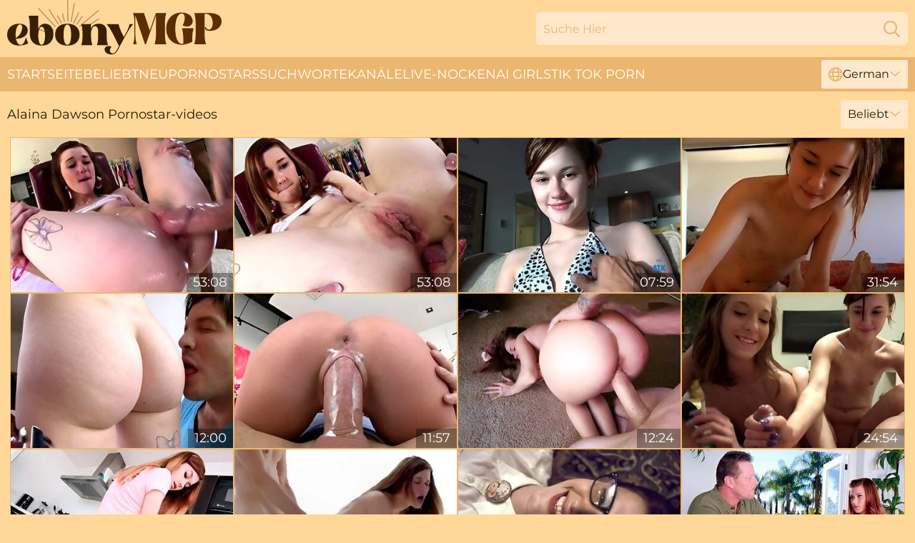

--- FILE ---
content_type: text/html; charset=utf-8
request_url: https://www.ebonymgp.com/de/performers/alaina-dawson/
body_size: 13023
content:
<!DOCTYPE html>
<html lang="de">
<head>
    <script src="/atgjkluze/qxrmtssgzr/xhxpnlubm.js" async></script>
    <title>Alaina Dawson Pornostar XXX Videos ❤ Ebonymgp.com</title>
    <meta name="description" content="Sexy Alaina Dawson Pornostar XXX Videos sind bereit, 100% KOSTENLOS hier zu sehen ➨Keine Registrierung ➨ 24/7 online verfügbar ➨Nur Top-bewertete Szenen ➨Garantiertes Vergnügen ➨Aufregende XXX Filme Sammlung ➨Großes heißes Archiv!"/>
    <link rel="canonical" href="https://www.ebonymgp.com/de/performers/alaina-dawson/"/>
    <meta name="referrer" content="always"/>
    <meta http-equiv="Content-Type" content="text/html; charset=UTF-8"/>
    <meta content="width=device-width, initial-scale=0.8, maximum-scale=0.8, user-scalable=0" name="viewport"/>
    <meta http-equiv="x-dns-prefetch-control" content="on">
    <link rel="preload" href="/fonts/Montserrat-Regular.woff2" as="font">
    <link rel="preload" href="/fonts/icons.woff2" as="font">
    <link rel="dns-prefetch" href="https://css.ebonymgp.com">
    <link rel="icon" href="/favicon.ico" sizes="any">
    <link rel="icon" type="image/png" href="/favicon-32x32.png" sizes="32x32">
    <link rel="icon" type="image/png" href="/favicon-16x16.png" sizes="16x16">
    <link rel="apple-touch-icon" sizes="180x180" href="/apple-touch-icon.png">
    <link rel="manifest" href="/site.webmanifest">
    <meta name="theme-color" content="#FFD899" />
    <link rel="stylesheet" type="text/css" href="/ebonymgp.css?v=1766829249"/>
    <meta name="rating" content="adult" />
    
    <link rel="alternate" hreflang="x-default" href="https://www.ebonymgp.com/performers/alaina-dawson/" />
<link rel="alternate" hreflang="en" href="https://www.ebonymgp.com/performers/alaina-dawson/" />
<link rel="alternate" hreflang="es" href="https://www.ebonymgp.com/es/performers/alaina-dawson/" />
<link rel="alternate" hreflang="de" href="https://www.ebonymgp.com/de/performers/alaina-dawson/" />
<link rel="alternate" hreflang="ru" href="https://www.ebonymgp.com/ru/performers/alaina-dawson/" />
<link rel="alternate" hreflang="nl" href="https://www.ebonymgp.com/nl/performers/alaina-dawson/" />
<link rel="alternate" hreflang="it" href="https://www.ebonymgp.com/it/performers/alaina-dawson/" />
<link rel="alternate" hreflang="fr" href="https://www.ebonymgp.com/fr/performers/alaina-dawson/" />
<link rel="alternate" hreflang="et" href="https://www.ebonymgp.com/ee/performers/alaina-dawson/" />
<link rel="alternate" hreflang="el" href="https://www.ebonymgp.com/gr/performers/alaina-dawson/" />
<link rel="alternate" hreflang="pl" href="https://www.ebonymgp.com/pl/performers/alaina-dawson/" />
<link rel="alternate" hreflang="cs" href="https://www.ebonymgp.com/cz/performers/alaina-dawson/" />
<link rel="alternate" hreflang="da" href="https://www.ebonymgp.com/dk/performers/alaina-dawson/" />
<link rel="alternate" hreflang="no" href="https://www.ebonymgp.com/no/performers/alaina-dawson/" />
<link rel="alternate" hreflang="sv" href="https://www.ebonymgp.com/se/performers/alaina-dawson/" />
<link rel="alternate" hreflang="pt" href="https://www.ebonymgp.com/pt/performers/alaina-dawson/" />
<link rel="alternate" hreflang="ja" href="https://www.ebonymgp.com/jp/performers/alaina-dawson/" />
<link rel="alternate" hreflang="zh" href="https://www.ebonymgp.com/cn/performers/alaina-dawson/" />
<link rel="alternate" hreflang="ko" href="https://www.ebonymgp.com/kr/performers/alaina-dawson/" />
<link rel="alternate" hreflang="fi" href="https://www.ebonymgp.com/fi/performers/alaina-dawson/" />

    <base target="_blank"/>
    <script>
        var cid = 'alaina-dawson';
        var intid = '140387';
        var page_type = 'search';
        var r_count = '203';
        var page_lang = 'de';
    </script>
    <script type="application/ld+json">
    {
        "@context": "https://schema.org",
        "@type": "ProfilePage",
        "name": "Alaina Dawson Pornostar XXX Videos ❤ Ebonymgp.com",
        "url": "https://www.ebonymgp.com/de/performers/alaina-dawson/",
        "description": "Sexy Alaina Dawson Pornostar XXX Videos sind bereit, 100% KOSTENLOS hier zu sehen ➨Keine Registrierung ➨ 24/7 online verfügbar ➨Nur Top-bewertete Szenen ➨Garantiertes Vergnügen ➨Aufregende XXX Filme Sammlung ➨Großes heißes Archiv!",
        "mainEntity": {
            "@type": "Person",
            "name": "Alaina Dawson",
            "url": "https://www.ebonymgp.com/de/performers/alaina-dawson/"
        }
    }
</script>
</head>
<body>
<div class="main">
    <header class="header-desk">
        <div class="s-sites">
            <ul>
                
            </ul>
        </div>
        <div class="header-wrapper">
            <div class="mob-menu-button nav-trigger" data-trigger="nav" aria-label="Navigation" role="button">
                <i class="icon icon-bars" role="img"></i>
            </div>
            <div class="logo">
                <a href="/de/" target="_self">
                    <img alt="Ebony MGP" width="300" height="110"
                         src="/ebonymgpm.svg"/>
                </a>
            </div>
            <div class="mob-menu-button search-trigger" data-trigger="search" aria-label="Search" role="button">
                <i class="icon icon-magnifying-glass" role="img"></i>
            </div>
            <div class="search-container" data-container="search">
                <form action="/de/search/" target="_self" method="POST" role="search" class="search">
                    <input type="text" autocomplete="off" placeholder="Suche Hier" aria-label="Search here" maxlength="100" id="search" class="search__text">
                    <button type="submit" aria-label="Search">
                        <i class="icon icon-magnifying-glass" role="img" aria-label="search"></i>
                    </button>
                    <span class="search-cross" aria-label="clear"><i class="icon icon-xmark-large" role="img"></i></span>
                </form>
            </div>
        </div>
    </header>
    <nav class="nav-wrapper" data-container="nav">
        <ul class="navigation">
            <li><a href="/de/" target="_self">Startseite</a></li><li><a href="/de/most-popular/" target="_self">Beliebt</a></li><li><a href="/de/new/" target="_self">neu</a></li><li><a href="/de/performers/" target="_self">Pornostars</a></li><li><a href="/de/tags/" target="_self">Suchworte</a></li><li><a href="/de/sites/" target="_self">Kanäle</a></li>
                
            <li class="s-tab"><a href="/go/cams/" target="_blank" rel="noopener nofollow">live-Nocken</a></li>
            <li class="s-tab"><a href="/go/ai/" target="_blank" rel="noopener nofollow">AI Girls</a></li>
            <li class="s-tab"><a href="/go/tiktok/" target="_blank" rel="noopener nofollow">Tik Tok Porn</a></li>
            <li class="main-sorts-dropdown lang-switcher-container">
  <div class="lang-switcher">
    <div class="item-trigger dropdown_trigger"><i class="icon icon-globe"></i>German<i class="icon icon-chevron-down"></i></div>
    <div class="item-container dropdown_container">
      <ul>
        <li class=""><a href="/performers/alaina-dawson/" target="_self" data-lang="en" class="switcher-lang-item">English</a></li><li class=""><a href="/cn/performers/alaina-dawson/" target="_self" data-lang="cn" class="switcher-lang-item">Chinese</a></li><li class=""><a href="/cz/performers/alaina-dawson/" target="_self" data-lang="cz" class="switcher-lang-item">Czech</a></li><li class=""><a href="/dk/performers/alaina-dawson/" target="_self" data-lang="dk" class="switcher-lang-item">Danish</a></li><li class=""><a href="/nl/performers/alaina-dawson/" target="_self" data-lang="nl" class="switcher-lang-item">Dutch</a></li><li class=""><a href="/ee/performers/alaina-dawson/" target="_self" data-lang="ee" class="switcher-lang-item">Estonian</a></li><li class=""><a href="/fi/performers/alaina-dawson/" target="_self" data-lang="fi" class="switcher-lang-item">Finnish</a></li><li class=""><a href="/fr/performers/alaina-dawson/" target="_self" data-lang="fr" class="switcher-lang-item">French</a></li><li class="active"><a href="/de/performers/alaina-dawson/" target="_self" data-lang="de" class="switcher-lang-item">German</a></li><li class=""><a href="/gr/performers/alaina-dawson/" target="_self" data-lang="gr" class="switcher-lang-item">Greek</a></li><li class=""><a href="/it/performers/alaina-dawson/" target="_self" data-lang="it" class="switcher-lang-item">Italian</a></li><li class=""><a href="/jp/performers/alaina-dawson/" target="_self" data-lang="jp" class="switcher-lang-item">Japanese</a></li><li class=""><a href="/kr/performers/alaina-dawson/" target="_self" data-lang="kr" class="switcher-lang-item">Korean</a></li><li class=""><a href="/no/performers/alaina-dawson/" target="_self" data-lang="no" class="switcher-lang-item">Norwegian</a></li><li class=""><a href="/pl/performers/alaina-dawson/" target="_self" data-lang="pl" class="switcher-lang-item">Polish</a></li><li class=""><a href="/pt/performers/alaina-dawson/" target="_self" data-lang="pt" class="switcher-lang-item">Portuguese</a></li><li class=""><a href="/ru/performers/alaina-dawson/" target="_self" data-lang="ru" class="switcher-lang-item">Russian</a></li><li class=""><a href="/es/performers/alaina-dawson/" target="_self" data-lang="es" class="switcher-lang-item">Spanish</a></li><li class=""><a href="/se/performers/alaina-dawson/" target="_self" data-lang="se" class="switcher-lang-item">Swedish</a></li>
      </ul>
    </div>
  </div>
</li>
        </ul>
        <div class="close-button" aria-label="close navigation" role="button">
            <i class="icon icon-xmark-large" role="img" aria-label="close"></i>
        </div>
    </nav>
    <div class="tabs-mobile">
        <ul>
            <li class="s-tab"><a href="/go/cams/" target="_blank" rel="noopener nofollow">live-Nocken</a></li>
            <li class="s-tab"><a href="/go/ai/" target="_blank" rel="noopener nofollow">AI Girls</a></li>
            <li class="s-tab"><a href="/go/tiktok/" target="_blank" rel="noopener nofollow">Tik Tok Porn</a></li>
        </ul>
    </div>
    <div class="title-section has-sorts">
        <div>
            <h1>Alaina Dawson Pornostar-videos</h1>
            <div class="main-sorts-dropdown">
                <div class="item-trigger dropdown_trigger">Beliebt<i class="icon icon-chevron-down"></i></div>
                <div class="item-container dropdown_container">
                    <ul>
                        <li class="active"><a href="/de/performers/alaina-dawson/" target="_self">Beliebt</a></li>
                        <li class=""><a href="/de/performers/alaina-dawson/latest/" target="_self">Neueste</a></li>
                        <li class="#SORTS_LONGEST_ACTIVE#"><a href="/de/performers/alaina-dawson/longest/" target="_self">Längste</a></li>
                    </ul>
                </div>
            </div>
        </div>
    </div>
    <div class="not-found-message hidden">
        
    </div>
    
    <div class="petronilla">
        <div class="jazmin" id="geraldina">
            <div class="edyth" data-eliza="80811744"><a href="/de/videos/80811744-cutest-teen-girl-ever-alaina-dawson-enjoys-rough-sex.html"   target="_self" ><img class="lilli" data-src="https://cdn.ebonymgp.com/61/047/80811744/1_460.jpg" width="300" height="250" /></a><div class="hetty">53:08</div></div><div class="edyth" data-eliza="11668985"><a href="/de/videos/11668985-alaina-dawson-newbie-from-the-midwest.html"   target="_self" ><img class="lilli" data-src="https://cdn.ebonymgp.com/102/009/11668985/1_460.jpg" width="300" height="250" /></a><div class="hetty">53:08</div></div><div class="edyth" data-eliza="76240788"><a href="/de/videos/76240788-alaina-dawson-in-virtual-vacation-movie.html"   target="_self" ><img class="lilli" data-src="https://cdn.ebonymgp.com/12/049/76240788/1_460.jpg" width="300" height="250" /></a><div class="hetty">07:59</div></div><div class="edyth" data-eliza="11678231"><a href="/de/videos/11678231-she-lets-him-fuck-her-and-gets-cum-on-her.html"   target="_self" ><img class="lilli" data-src="https://cdn.ebonymgp.com/101/026/11678231/1_460.jpg" width="300" height="250" /></a><div class="hetty">31:54</div></div><div class="edyth" data-eliza="25839671"><a href="/de/videos/25839671-midwestern-teen-alaina-dawson-getsworshipped.html"   target="_self" ><img class="lilli" data-src="https://cdn.ebonymgp.com/6/149/25839671/1_460.jpg" width="300" height="250" /></a><div class="hetty">12:00</div></div><div class="edyth" data-eliza="38224923"><a href="/de/videos/38224923-cutie-teen-alaina-dawson-is-enjoying-hardcore-doggy-style-sex.html"   target="_self" ><img class="lilli" data-src="https://cdn.ebonymgp.com/65/089/38224923/1_460.jpg" width="300" height="250" /></a><div class="hetty">11:57</div></div><div class="edyth" data-eliza="63171961"><a href="/de/videos/63171961-sensual-alaina-dawson-crazy-porn-movie.html"   target="_self" ><img class="lilli" data-src="https://cdn.ebonymgp.com/61/035/63171961/1_460.jpg" width="300" height="250" /></a><div class="hetty">12:24</div></div><div class="edyth" data-eliza="15171918"><a href="/de/videos/15171918-blowing-a-dick-together-makes-them-happy.html"   target="_self" ><img class="lilli" data-src="https://cdn.ebonymgp.com/60/090/15171918/1_460.jpg" width="300" height="250" /></a><div class="hetty">24:54</div></div><div class="edyth" data-eliza="52752186"><a href="/de/videos/52752186-watch-captivating-alaina-dawsons-xxx.html"   target="_self" ><img class="lilli" data-src="https://cdn.ebonymgp.com/66/200/52752186/1_460.jpg" width="300" height="250" /></a><div class="hetty">12:00</div></div><div class="edyth" data-eliza="11674628"><a href="/de/videos/11674628-alaina-dawson-crossing-the-line.html"   target="_self" ><img class="lilli" data-src="https://cdn.ebonymgp.com/12/151/11674628/1_460.jpg" width="300" height="250" /></a><div class="hetty">29:53</div></div><div class="edyth" data-eliza="22554646"><a href="/de/videos/22554646-alaina-dawson-and-ryan-madison-in-nerd-girls-6.html"   target="_self" ><img class="lilli" data-src="https://cdn.ebonymgp.com/80/059/22554646/1_460.jpg" width="300" height="250" /></a><div class="hetty">44:01</div></div><div class="edyth" data-eliza="53854952"><a href="/de/videos/53854952-proper-filthy-gal-alaina-dawson-getting-fucked-silly.html"   target="_self" ><img class="lilli" data-src="https://cdn.ebonymgp.com/65/129/53854952/1_460.jpg" width="300" height="250" /></a><div class="hetty">10:30</div></div><div class="edyth" data-eliza="89477067"><a href="/de/videos/89477067-first-butt-fucking-for-alaina-dawson-alaina-dawson.html"   target="_self" ><img class="lilli" data-src="https://cdn.ebonymgp.com/61/047/89477067/1_460.jpg" width="300" height="250" /></a><div class="hetty">11:27</div></div><div class="edyth" data-eliza="78621626"><a href="/de/videos/78621626-a-big-fan-of-weed-alaina-dawson-enjoys-sex-with-her-bf.html"   target="_self" ><img class="lilli" data-src="https://cdn.ebonymgp.com/60/072/78621626/1_460.jpg" width="300" height="250" /></a><div class="hetty">09:00</div></div><div class="edyth" data-eliza="33041163"><a href="/de/videos/33041163-delightful-alaina-dawson-hardcore-sex-movie.html"   target="_self" ><img class="lilli" data-src="https://cdn.ebonymgp.com/61/045/33041163/1_460.jpg" width="300" height="250" /></a><div class="hetty">15:00</div></div><div class="edyth" data-eliza="39842972"><a href="/de/videos/39842972-sweet-alaina-dawson-takes-a-big-dick-in-insane-modes.html"   target="_self" ><img class="lilli" data-src="https://cdn.ebonymgp.com/38/004/39842972/1_460.jpg" width="300" height="250" /></a><div class="hetty">29:04</div></div><div class="edyth" data-eliza="14535993"><a href="/de/videos/14535993-innocent-skinny-minx-gets-rough-nailed-up-her-virgin-butt.html"   target="_self" ><img class="lilli" data-src="https://cdn.ebonymgp.com/61/083/14535993/1_460.jpg" width="300" height="250" /></a><div class="hetty">11:28</div></div><div class="edyth" data-eliza="56261461"><a href="/de/videos/56261461-seducing-your-sisters-boyfriend-with-teen-alaina-dawson.html"   target="_self" ><img class="lilli" data-src="https://cdn.ebonymgp.com/6/144/56261461/1_460.jpg" width="300" height="250" /></a><div class="hetty">11:59</div></div><div class="edyth" data-eliza="11674602"><a href="/de/videos/11674602-alaina-dawson-wants-to-fuck-bad.html"   target="_self" ><img class="lilli" data-src="https://cdn.ebonymgp.com/12/151/11674602/1_460.jpg" width="300" height="250" /></a><div class="hetty">22:16</div></div><div class="edyth" data-eliza="49681910"><a href="/de/videos/49681910-engaging-alainas-brown-haired-clip.html"   target="_self" ><img class="lilli" data-src="https://cdn.ebonymgp.com/66/130/49681910/1_460.jpg" width="300" height="250" /></a><div class="hetty">06:00</div></div><div class="edyth" data-eliza="56252622"><a href="/de/videos/56252622-small-tits-sex-with-unapproachable-chris-strokes-and-alaina-dawson-from.html"   target="_self" ><img class="lilli" data-src="https://cdn.ebonymgp.com/66/225/56252622/1_460.jpg" width="300" height="250" /></a><div class="hetty">11:57</div></div><div class="edyth" data-eliza="28176669"><a href="/de/videos/28176669-ginger-alaina-dawson-gets-her-pretty-ass-fucked.html"   target="_self" ><img class="lilli" data-src="https://cdn.ebonymgp.com/6/144/28176669/1_460.jpg" width="300" height="250" /></a><div class="hetty">11:59</div></div><div class="edyth" data-eliza="56309954"><a href="/de/videos/56309954-babe-smut-with-dollish-chris-strokes-and-alaina-dawson-from-dont-fuck-my.html"   target="_self" ><img class="lilli" data-src="https://cdn.ebonymgp.com/66/226/56309954/1_460.jpg" width="300" height="250" /></a><div class="hetty">11:59</div></div><div class="edyth" data-eliza="47758474"><a href="/de/videos/47758474-spicy-model-alaina-dawson-shows-off-her-skills-in-the-missionary-pose.html"   target="_self" ><img class="lilli" data-src="https://cdn.ebonymgp.com/65/104/47758474/1_460.jpg" width="300" height="250" /></a><div class="hetty">15:00</div></div><div class="edyth" data-eliza="61568799"><a href="/de/videos/61568799-watches-as-her-stepfather-fingers-his-jizz-in-her-pussy-alaina-dawson.html"   target="_self" ><img class="lilli" data-src="https://cdn.ebonymgp.com/12/051/61568799/1_460.jpg" width="300" height="250" /></a><div class="hetty">31:44</div></div><div class="edyth" data-eliza="72373210"><a href="/de/videos/72373210-alaina-dawson-sexy-and-naive-18yearold-teen-fucked.html"   target="_self" ><img class="lilli" data-src="https://cdn.ebonymgp.com/12/049/72373210/1_460.jpg" width="300" height="250" /></a><div class="hetty">36:17</div></div><div class="edyth" data-eliza="37970112"><a href="/de/videos/37970112-alaina-dawson-gagging-on-mammoth-black-cock.html"   target="_self" ><img class="lilli" data-src="https://cdn.ebonymgp.com/61/047/37970112/1_460.jpg" width="300" height="250" /></a><div class="hetty">15:57</div></div><div class="edyth" data-eliza="58933451"><a href="/de/videos/58933451-beautiful-babes-alaina-dawson-and-dava-foxx-are-getting-fucked.html"   target="_self" ><img class="lilli" data-src="https://cdn.ebonymgp.com/65/153/58933451/1_460.jpg" width="300" height="250" /></a><div class="hetty">10:00</div></div><div class="edyth" data-eliza="53271871"><a href="/de/videos/53271871-alainas-missionary-action.html"   target="_self" ><img class="lilli" data-src="https://cdn.ebonymgp.com/66/201/53271871/1_460.jpg" width="300" height="250" /></a><div class="hetty">10:30</div></div><div class="edyth" data-eliza="93652183"><a href="/de/videos/93652183-twister-game-turns-into-a-rough-ride-for-naughty-girl.html"   target="_self" ><img class="lilli" data-src="https://cdn.ebonymgp.com/3191/028/93652183/1_460.jpg" width="300" height="250" /></a><div class="hetty">04:57</div></div><div class="edyth" data-eliza="61135713"><a href="/de/videos/61135713-alainas-eating-pussy-trailer.html"   target="_self" ><img class="lilli" data-src="https://cdn.ebonymgp.com/66/290/61135713/1_460.jpg" width="300" height="250" /></a><div class="hetty">24:36</div></div><div class="edyth" data-eliza="61957869"><a href="/de/videos/61957869-face-made-love-young-babe-with-alaina-dawson.html"   target="_self" ><img class="lilli" data-src="https://cdn.ebonymgp.com/80/045/61957869/1_460.jpg" width="300" height="250" /></a><div class="hetty">15:59</div></div><div class="edyth" data-eliza="21963076"><a href="https://www.foxytubes.com/videos/21963076-she-cumming-orgasm.html"   target="_self" ><img class="lilli" data-src="https://cdn.ebonymgp.com/1/2021/21963076/1_460.jpg" width="300" height="250" /></a><div class="hetty">55:17</div></div><div class="edyth" data-eliza="37431701"><a href="/de/videos/37431701-alaina-dawsons-cowgirl-porn-by-mike-adriano.html"   target="_self" ><img class="lilli" data-src="https://cdn.ebonymgp.com/66/044/37431701/1_460.jpg" width="300" height="250" /></a><div class="hetty">11:57</div></div><div class="edyth" data-eliza="98970773"><a href="/de/videos/98970773-tiny-teen-alaina-dawsons-pink-pussy-filled-creampie.html"   target="_self" ><img class="lilli" data-src="https://cdn.ebonymgp.com/6/149/98970773/1_460.jpg" width="300" height="250" /></a><div class="hetty">12:01</div></div><div class="edyth" data-eliza="53160880"><a href="/de/videos/53160880-ginger-teen-alaina-dawson-getting-wrecked-by-mike-adriano.html"   target="_self" ><img class="lilli" data-src="https://cdn.ebonymgp.com/6/685/53160880/2_460.jpg" width="300" height="250" /></a><div class="hetty">12:00</div></div><div class="edyth" data-eliza="81452180"><a href="/de/videos/81452180-step-brother-caught-peeping-s2e6.html"   target="_self" ><img class="lilli" data-src="https://cdn.ebonymgp.com/66/017/81452180/1_460.jpg" width="300" height="250" /></a><div class="hetty">15:00</div></div><div class="edyth" data-eliza="54543258"><a href="/de/videos/54543258-angelic-hottie-alaina-dawson-is-getting-dominated-in-the-doggy-style-pose.html"   target="_self" ><img class="lilli" data-src="https://cdn.ebonymgp.com/65/145/54543258/1_460.jpg" width="300" height="250" /></a><div class="hetty">08:00</div></div><div class="edyth" data-eliza="39183757"><a href="https://www.hdporn.tv/videos/39183757-petite-russian-gf-punished-for-cheating.html"   target="_self" ><img class="lilli" data-src="https://cdn.ebonymgp.com/1/2467/39183757/1_460.jpg" width="300" height="250" /></a><div class="hetty">09:30</div></div><div class="edyth" data-eliza="20055179"><a href="/de/videos/20055179-cock-lover-teen-stunner-chick-alaina-dawson-gagged-on-a.html"   target="_self" ><img class="lilli" data-src="https://cdn.ebonymgp.com/14/027/20055179/1_460.jpg" width="300" height="250" /></a><div class="hetty">08:17</div></div><div class="edyth" data-eliza="47900928"><a href="/de/videos/47900928-naughty-allie-eve-knox-loves-sharing-a-cock-with-alaina-dawson.html"   target="_self" ><img class="lilli" data-src="https://cdn.ebonymgp.com/32/080/47900928/1_460.jpg" width="300" height="250" /></a><div class="hetty">06:58</div></div><div class="edyth" data-eliza="56372372"><a href="/de/videos/56372372-freely-chris-strokes-and-alaina-dawsons-red-head-clip.html"   target="_self" ><img class="lilli" data-src="https://cdn.ebonymgp.com/66/227/56372372/1_460.jpg" width="300" height="250" /></a><div class="hetty">10:39</div></div><div class="edyth" data-eliza="26778018"><a href="/de/videos/26778018-schoolgirl-alaina-dawson-creampied-by-teacher.html"   target="_self" ><img class="lilli" data-src="https://cdn.ebonymgp.com/58/092/26778018/1_460.jpg" width="300" height="250" /></a><div class="hetty">15:14</div></div><div class="edyth" data-eliza="65990442"><a href="/de/videos/65990442-alexis-fawx-and-alaina-dawson-cheerleader-and-cougar-lick-and-finger-each.html"   target="_self" ><img class="lilli" data-src="https://cdn.ebonymgp.com/123/061/65990442/1_460.jpg" width="300" height="250" /></a><div class="hetty">08:06</div></div><div class="edyth" data-eliza="18731704"><a href="/de/videos/18731704-alaina-dawson-oneeyed-snake-delivery-alaina-dawson.html"   target="_self" ><img class="lilli" data-src="https://cdn.ebonymgp.com/61/047/18731704/1_460.jpg" width="300" height="250" /></a><div class="hetty">24:17</div></div><div class="edyth" data-eliza="12187984"><a href="/de/videos/12187984-cute-alaina-dawson-wants-her-pussy-filled-with-sperm.html"   target="_self" ><img class="lilli" data-src="https://cdn.ebonymgp.com/100/008/12187984/1_460.jpg" width="300" height="250" /></a><div class="hetty">24:36</div></div><div class="edyth" data-eliza="55897049"><a href="/de/videos/55897049-video-beautiful-young-babe-with-tattoos-alaina-dawson-fucked-by-teacher.html"   target="_self" ><img class="lilli" data-src="https://cdn.ebonymgp.com/65/017/55897049/1_460.jpg" width="300" height="250" /></a><div class="hetty">14:59</div></div><div class="edyth" data-eliza="27740594"><a href="https://www.sexyporn.tv/videos/27740594-teen-stepdaughter-alaina-dawson-fucks-with-her-stepdad-to-get-her.html"   target="_self" ><img class="lilli" data-src="https://cdn.ebonymgp.com/1/2190/27740594/1_460.jpg" width="300" height="250" /></a><div class="hetty">08:05</div></div><div class="edyth" data-eliza="53030648"><a href="/de/videos/53030648-time-for-sex-with-the-teen-slut-andmom.html"   target="_self" ><img class="lilli" data-src="https://cdn.ebonymgp.com/41/006/53030648/1_460.jpg" width="300" height="250" /></a><div class="hetty">06:58</div></div><div class="edyth" data-eliza="49683884"><a href="/de/videos/49683884-alaina-dawson-mr-pete-in-inexperienced-girls-first-time-with-real-porno.html"   target="_self" ><img class="lilli" data-src="https://cdn.ebonymgp.com/12/281/49683884/1_460.jpg" width="300" height="250" /></a><div class="hetty">05:59</div></div><div class="edyth" data-eliza="14534304"><a href="/de/videos/14534304-sexy-teen-alaina-dawson-fucks-damn-dirty-in-arousing-fuck-video.html"   target="_self" ><img class="lilli" data-src="https://cdn.ebonymgp.com/46/029/14534304/1_460.jpg" width="300" height="250" /></a><div class="hetty">10:01</div></div><div class="edyth" data-eliza="52606849"><a href="/de/videos/52606849-teen-honey-trap.html"   target="_self" ><img class="lilli" data-src="https://cdn.ebonymgp.com/66/009/52606849/1_460.jpg" width="300" height="250" /></a><div class="hetty">11:59</div></div><div class="edyth" data-eliza="12207592"><a href="/de/videos/12207592-hardcore-gm-alaina-dawson.html"   target="_self" ><img class="lilli" data-src="https://cdn.ebonymgp.com/101/027/12207592/1_460.jpg" width="300" height="250" /></a><div class="hetty">20:12</div></div><div class="edyth" data-eliza="36325159"><a href="/de/videos/36325159-cheerleading-tryouts-with-lesbian-benefits.html"   target="_self" ><img class="lilli" data-src="https://cdn.ebonymgp.com/12/063/36325159/1_460.jpg" width="300" height="250" /></a><div class="hetty">48:08</div></div><div class="edyth" data-eliza="59638981"><a href="/de/videos/59638981-video-goodlooking-hottie-with-small-tits-alaina-dawson-rides-on-a-big-dick.html"   target="_self" ><img class="lilli" data-src="https://cdn.ebonymgp.com/65/046/59638981/1_460.jpg" width="300" height="250" /></a><div class="hetty">06:00</div></div><div class="edyth" data-eliza="10370214"><a href="/de/videos/10370214-alaina-dawson-in-rebound-dicking.html"   target="_self" ><img class="lilli" data-src="https://cdn.ebonymgp.com/101/023/10370214/1_460.jpg" width="300" height="250" /></a><div class="hetty">08:15</div></div><div class="edyth" data-eliza="21961087"><a href="https://www.sexyporn.tv/videos/21961087-skinny-petite-teen-takes-dick-like-a-champ.html"   target="_self" ><img class="lilli" data-src="https://cdn.ebonymgp.com/1/2021/21961087/1_460.jpg" width="300" height="250" /></a><div class="hetty">06:02</div></div><div class="edyth" data-eliza="12188029"><a href="/de/videos/12188029-video-pov-sex-with-dainty-alaina-dawson-from.html"   target="_self" ><img class="lilli" data-src="https://cdn.ebonymgp.com/65/061/12188029/1_460.jpg" width="300" height="250" /></a><div class="hetty">19:55</div></div><div class="edyth" data-eliza="77468297"><a href="/de/videos/77468297-young-hotties-piper-perri-alaina-dawson-and-elsa-jean-get-fucked-in-the.html"   target="_self" ><img class="lilli" data-src="https://cdn.ebonymgp.com/151/002/77468297/1_460.jpg" width="300" height="250" /></a><div class="hetty">06:39</div></div><div class="edyth" data-eliza="56234373"><a href="/de/videos/56234373-classy-chris-strokes-and-alaina-dawson-dontfuckmydaughter-dirt-dont-fuck.html"   target="_self" ><img class="lilli" data-src="https://cdn.ebonymgp.com/66/224/56234373/1_460.jpg" width="300" height="250" /></a><div class="hetty">11:26</div></div><div class="edyth" data-eliza="29199808"><a href="/de/videos/29199808-scrawny-teen-with-small-breasts-gets-eaten-out-and-fucked-balls-deep.html"   target="_self" ><img class="lilli" data-src="https://cdn.ebonymgp.com/61/073/29199808/1_460.jpg" width="300" height="250" /></a><div class="hetty">08:00</div></div><div class="edyth" data-eliza="38227662"><a href="https://www.hotporntubes.com/videos/38227662-redhead-hottie-alaina-rides-her-bf-huge-cock.html"   target="_self" ><img class="lilli" data-src="https://cdn.ebonymgp.com/1/2442/38227662/1_460.jpg" width="300" height="250" /></a><div class="hetty">07:00</div></div><div class="edyth" data-eliza="26273613"><a href="https://www.foxytubes.com/videos/26273613-cute-teen-alaina-dawson-spycam-glasses-fuck-teen-porn.html"   target="_self" ><img class="lilli" data-src="https://cdn.ebonymgp.com/1/1667/26273613/1_460.jpg" width="300" height="250" /></a><div class="hetty">14:00</div></div><div class="edyth" data-eliza="48933505"><a href="/de/videos/48933505-alaina-and-alainas-petite-dirt.html"   target="_self" ><img class="lilli" data-src="https://cdn.ebonymgp.com/66/103/48933505/1_460.jpg" width="300" height="250" /></a><div class="hetty">12:56</div></div><div class="edyth" data-eliza="69483672"><a href="/de/videos/69483672-crazy-xxx-movie-creampie-great-unique-kylie-quinn-and-alaina-dawson.html"   target="_self" ><img class="lilli" data-src="https://cdn.ebonymgp.com/80/039/69483672/1_460.jpg" width="300" height="250" /></a><div class="hetty">01:10:09</div></div><div class="edyth" data-eliza="51955755"><a href="/de/videos/51955755-mygf-featuring-alaina-dawsons-doggystyle-scene.html"   target="_self" ><img class="lilli" data-src="https://cdn.ebonymgp.com/66/180/51955755/1_460.jpg" width="300" height="250" /></a><div class="hetty">07:56</div></div><div class="edyth" data-eliza="16634623"><a href="/de/videos/16634623-alaina-dawson-eskimo-brothers.html"   target="_self" ><img class="lilli" data-src="https://cdn.ebonymgp.com/58/256/16634623/1_460.jpg" width="300" height="250" /></a><div class="hetty">07:12</div></div><div class="edyth" data-eliza="52893873"><a href="https://www.hardcorepost.com/videos/52893873-creamy-teen-pussy-on-fat-dick-alaina-dawson.html"   target="_self" ><img class="lilli" data-src="https://cdn.ebonymgp.com/1/1402/52893873/1_460.jpg" width="300" height="250" /></a><div class="hetty">06:07</div></div><div class="edyth" data-eliza="76015228"><a href="/de/videos/76015228-adorable-girl-alaina-dawson-drops-on-her-knees-to-give-a-blowjob.html"   target="_self" ><img class="lilli" data-src="https://cdn.ebonymgp.com/32/049/76015228/1_460.jpg" width="300" height="250" /></a><div class="hetty">04:58</div></div><div class="edyth" data-eliza="49683543"><a href="https://www.hardcorepost.com/videos/49683543-mofos-spinner-deepthroats-upside-down-starring-alaina-dawson.html"   target="_self" ><img class="lilli" data-src="https://cdn.ebonymgp.com/1/2658/49683543/1_460.jpg" width="300" height="250" /></a><div class="hetty">08:00</div></div><div class="edyth" data-eliza="52876652"><a href="https://www.hardcorepost.com/videos/52876652-brunette-teen-fucked-in-rope-bondage-training.html"   target="_self" ><img class="lilli" data-src="https://cdn.ebonymgp.com/1/1399/52876652/1_460.jpg" width="300" height="250" /></a><div class="hetty">05:07</div></div><div class="edyth" data-eliza="43012422"><a href="/de/videos/43012422-alaina-dawson-and-molly-manson-are-gonna-smoke-your-cock.html"   target="_self" ><img class="lilli" data-src="https://cdn.ebonymgp.com/58/359/43012422/1_460.jpg" width="300" height="250" /></a><div class="hetty">14:18</div></div><div class="edyth" data-eliza="73184650"><a href="/de/videos/73184650-michelle-barrett-emma-mae-and-valentina-rossini-two-teen-18-lesbians-eat.html"   target="_self" ><img class="lilli" data-src="https://cdn.ebonymgp.com/101/049/73184650/1_460.jpg" width="300" height="250" /></a><div class="hetty">08:06</div></div><div class="edyth" data-eliza="38225292"><a href="https://www.foxytubes.com/videos/38225292-petite-redhead-alaina-dawson-fucks-her-best-friends-ex.html"   target="_self" ><img class="lilli" data-src="https://cdn.ebonymgp.com/1/2442/38225292/1_460.jpg" width="300" height="250" /></a><div class="hetty">10:11</div></div><div class="edyth" data-eliza="12211707"><a href="https://www.hotporntubes.com/videos/12211707-mofos-spinner-deepthroats-upside-down-starring-alaina-dawson.html"   target="_self" ><img class="lilli" data-src="https://cdn.ebonymgp.com/1/1874/12211707/1_460.jpg" width="300" height="250" /></a><div class="hetty">08:00</div></div><div class="edyth" data-eliza="52962593"><a href="/de/videos/52962593-3-teenie-beauties-relaxing-in-sauna-and-swapping-big-dick.html"   target="_self" ><img class="lilli" data-src="https://cdn.ebonymgp.com/60/036/52962593/1_460.jpg" width="300" height="250" /></a><div class="hetty">08:00</div></div><div class="edyth" data-eliza="91728379"><a href="/de/videos/91728379-alaina-dawson-ryan-madison-nerd-girls-6-big-ass-big-ass-big-ass-big-tits.html"   target="_self" ><img class="lilli" data-src="https://cdn.ebonymgp.com/107/201/91728379/1_460.jpg" width="300" height="250" /></a><div class="hetty">07:59</div></div><div class="edyth" data-eliza="20159697"><a href="/de/videos/20159697-enjoy-hot-lesbian-sex-of-alaina-dawson-cristiana-cinn.html"   target="_self" ><img class="lilli" data-src="https://cdn.ebonymgp.com/61/051/20159697/1_460.jpg" width="300" height="250" /></a><div class="hetty">09:00</div></div><div class="edyth" data-eliza="45557036"><a href="/de/videos/45557036-video-gorgeous-babes-alaina-dawson-and-allie-eve-knox-fuck-with-a-shared.html"   target="_self" ><img class="lilli" data-src="https://cdn.ebonymgp.com/65/008/45557036/1_460.jpg" width="300" height="250" /></a><div class="hetty">15:00</div></div><div class="edyth" data-eliza="12210458"><a href="/de/videos/12210458-video-dont-fuck-my-daughter-featuring-chris-strokes-and-alaina-dawsons.html"   target="_self" ><img class="lilli" data-src="https://cdn.ebonymgp.com/65/061/12210458/1_460.jpg" width="300" height="250" /></a><div class="hetty">10:39</div></div><div class="edyth" data-eliza="89057774"><a href="/de/videos/89057774-red-haired-hottie-alaina-dawson-is-licking-hairy-pussy-of-sassy-girlfriend.html"   target="_self" ><img class="lilli" data-src="https://cdn.ebonymgp.com/53/006/89057774/1_460.jpg" width="300" height="250" /></a><div class="hetty">08:01</div></div><div class="edyth" data-eliza="22470145"><a href="https://www.hotporntubes.com/videos/22470145-cutie-alaina-dawson-creampied-on-teachers-desk.html"   target="_self" ><img class="lilli" data-src="https://cdn.ebonymgp.com/1/2038/22470145/1_460.jpg" width="300" height="250" /></a><div class="hetty">15:14</div></div><div class="edyth" data-eliza="45056263"><a href="/de/videos/45056263-wild-alaina-dawson-at-titplay-movie.html"   target="_self" ><img class="lilli" data-src="https://cdn.ebonymgp.com/66/060/45056263/1_460.jpg" width="300" height="250" /></a><div class="hetty">06:00</div></div><div class="edyth" data-eliza="52572116"><a href="/de/videos/52572116-alaina-alex-anya-lucy-and-melissa-are-five-times-the-gooey-fun.html"   target="_self" ><img class="lilli" data-src="https://cdn.ebonymgp.com/66/008/52572116/1_460.jpg" width="300" height="250" /></a><div class="hetty">12:41</div></div><div class="edyth" data-eliza="53037607"><a href="https://www.hardcorepost.com/videos/53037607-step-brother-seduces-hot-sister.html"   target="_self" ><img class="lilli" data-src="https://cdn.ebonymgp.com/1/1460/53037607/1_460.jpg" width="300" height="250" /></a><div class="hetty">18:01</div></div><div class="edyth" data-eliza="45374391"><a href="/de/videos/45374391-matchless-alaina-dawson-on-the-floor-action-18.html"   target="_self" ><img class="lilli" data-src="https://cdn.ebonymgp.com/66/065/45374391/1_460.jpg" width="300" height="250" /></a><div class="hetty">06:00</div></div><div class="edyth" data-eliza="60769929"><a href="/de/videos/60769929-lucky-man-and-two-passionate-models-elsa-jean-and-alaina-dawson.html"   target="_self" ><img class="lilli" data-src="https://cdn.ebonymgp.com/65/158/60769929/1_460.jpg" width="300" height="250" /></a><div class="hetty">12:00</div></div><div class="edyth" data-eliza="21485415"><a href="https://www.hotgirl.tv/videos/21485415-nineteen-years-old-slut-gets-slave-training.html"   target="_self" ><img class="lilli" data-src="https://cdn.ebonymgp.com/1/2003/21485415/1_460.jpg" width="300" height="250" /></a><div class="hetty">05:08</div></div><div class="edyth" data-eliza="68366894"><a href="/de/videos/68366894-getting-my-asslicked-by-milf-with-alaina-dawson-and-alexis-fawx.html"   target="_self" ><img class="lilli" data-src="https://cdn.ebonymgp.com/80/127/68366894/1_460.jpg" width="300" height="250" /></a><div class="hetty">09:59</div></div><div class="edyth" data-eliza="55718293"><a href="/de/videos/55718293-femme-fatale-alaina-dawsons-missionary-dirt.html"   target="_self" ><img class="lilli" data-src="https://cdn.ebonymgp.com/66/218/55718293/1_460.jpg" width="300" height="250" /></a><div class="hetty">08:00</div></div><div class="edyth" data-eliza="22476417"><a href="https://www.hotpornvideos.tv/videos/alaina_kristar_brian_omally_getting_hard_fucking_and_pleasing_hd_stjNI.html"   target="_self" ><img class="lilli" data-src="https://cdn.ebonymgp.com/1/2039/22476417/1_460.jpg" width="300" height="250" /></a><div class="hetty">25:01</div></div><div class="edyth" data-eliza="21965273"><a href="https://www.prettyporn.com/videos/stepdad_stretching_alaina_dawsons_shaved_pussy_zgmfhA.html"   target="_self" ><img class="lilli" data-src="https://cdn.ebonymgp.com/1/2021/21965273/1_460.jpg" width="300" height="250" /></a><div class="hetty">06:24</div></div><div class="edyth" data-eliza="88816850"><a href="/de/videos/88816850-lethal-pass-stripping-clip.html"   target="_self" ><img class="lilli" data-src="https://cdn.ebonymgp.com/66/315/88816850/1_460.jpg" width="300" height="250" /></a><div class="hetty">10:00</div></div><div class="edyth" data-eliza="10935547"><a href="/de/videos/10935547-pov-alaina-dawson-alex-grey-melissa-moore-anya-olsen-lucy-doll.html"   target="_self" ><img class="lilli" data-src="https://cdn.ebonymgp.com/12/030/10935547/1_460.jpg" width="300" height="250" /></a><div class="hetty">39:29</div></div><div class="edyth" data-eliza="45056108"><a href="/de/videos/45056108-pov-featuring-alaina-dawsons-talking-scene.html"   target="_self" ><img class="lilli" data-src="https://cdn.ebonymgp.com/66/060/45056108/1_460.jpg" width="300" height="250" /></a><div class="hetty">06:00</div></div><div class="edyth" data-eliza="52618720"><a href="/de/videos/52618720-great-group-fun-with-babes-piper-perri-elsa-jean-and-alaina-dawson.html"   target="_self" ><img class="lilli" data-src="https://cdn.ebonymgp.com/41/004/52618720/1_460.jpg" width="300" height="250" /></a><div class="hetty">07:57</div></div><div class="edyth" data-eliza="10369652"><a href="/de/videos/10369652-tattoed-teen-alaina-dawson-spreads-her-legs-for-a-good-fuck.html"   target="_self" ><img class="lilli" data-src="https://cdn.ebonymgp.com/60/086/10369652/1_460.jpg" width="300" height="250" /></a><div class="hetty">09:00</div></div><div class="edyth" data-eliza="56943195"><a href="/de/videos/56943195-cute-young-alaina-dawson-and-cougar-alexis-fawx-lick-and-finger-each-other.html"   target="_self" ><img class="lilli" data-src="https://cdn.ebonymgp.com/2/023/56943195/1_460.jpg" width="300" height="250" /></a><div class="hetty">08:12</div></div><div class="edyth" data-eliza="42199207"><a href="https://www.hornybank.com/videos/42199207-alaina-dawson-fucking-with-best-friends-ex.html"   target="_self" ><img class="lilli" data-src="https://cdn.ebonymgp.com/1/1645/42199207/1_460.jpg" width="300" height="250" /></a><div class="hetty">07:59</div></div><div class="edyth" data-eliza="18290199"><a href="https://www.hdporno.tv/videos/18290199-feminge-4k-amazing-lesbian-video-from-new-york.html"   target="_self" ><img class="lilli" data-src="https://cdn.ebonymgp.com/1/1928/18290199/1_460.jpg" width="300" height="250" /></a><div class="hetty">27:50</div></div><div class="edyth" data-eliza="62022863"><a href="/de/videos/62022863-nice-looking-elexis-monroe-and-alaina-dawson-hitachi-smut-aunt-judys.html"   target="_self" ><img class="lilli" data-src="https://cdn.ebonymgp.com/66/294/62022863/1_460.jpg" width="300" height="250" /></a><div class="hetty">16:39</div></div><div class="edyth" data-eliza="53568875"><a href="/de/videos/53568875-alaina-dawsons-straight-hair-video-by-mofos-b-sides.html"   target="_self" ><img class="lilli" data-src="https://cdn.ebonymgp.com/66/206/53568875/1_460.jpg" width="300" height="250" /></a><div class="hetty">08:00</div></div><div class="edyth" data-eliza="38227329"><a href="/de/videos/38227329-girlfriends-amateur-smut.html"   target="_self" ><img class="lilli" data-src="https://cdn.ebonymgp.com/66/046/38227329/1_460.jpg" width="300" height="250" /></a><div class="hetty">16:07</div></div><div class="edyth" data-eliza="85036686"><a href="/de/videos/85036686-feminge-4k-amazing-real-amateur-homemade-lesbian-video.html"   target="_self" ><img class="lilli" data-src="https://cdn.ebonymgp.com/3191/001/85036686/1_460.jpg" width="300" height="250" /></a><div class="hetty">42:04</div></div><div class="edyth" data-eliza="65844895"><a href="https://www.hotporntubes.com/videos/65844895-alaina-dawson-hasthen-dicked.html"   target="_self" ><img class="lilli" data-src="https://cdn.ebonymgp.com/1/242/65844895/1_460.jpg" width="300" height="250" /></a><div class="hetty">08:00</div></div><div class="edyth" data-eliza="50258305"><a href="https://www.prettyporn.com/videos/redhead_pov_spits_cum_O1BvQ.html"   target="_self" ><img class="lilli" data-src="https://cdn.ebonymgp.com/1/1795/50258305/1_460.jpg" width="300" height="250" /></a><div class="hetty">08:00</div></div><div class="edyth" data-eliza="90830048"><a href="/de/videos/90830048-alaina-dawson-and-alexis-fawx-both-love-face-sitting.html"   target="_self" ><img class="lilli" data-src="https://cdn.ebonymgp.com/65/165/90830048/1_460.jpg" width="300" height="250" /></a><div class="hetty">10:00</div></div><div class="edyth" data-eliza="93916302"><a href="/de/videos/93916302-bangbros-sweet-teen-alaina-dawson-plays-with-a-giant-dickx1f32d.html"   target="_self" ><img class="lilli" data-src="https://cdn.ebonymgp.com/3191/099/93916302/1_460.jpg" width="300" height="250" /></a><div class="hetty">11:05</div></div><div class="edyth" data-eliza="38224796"><a href="https://www.sexyporn.tv/videos/38224796-alaina-dawson-takes-a-huge-neighbors-cock.html"   target="_self" ><img class="lilli" data-src="https://cdn.ebonymgp.com/1/2442/38224796/1_460.jpg" width="300" height="250" /></a><div class="hetty">07:59</div></div><div class="edyth" data-eliza="49681961"><a href="/de/videos/49681961-alaina-dawson-white-couch-passionate-porn-play.html"   target="_self" ><img class="lilli" data-src="https://cdn.ebonymgp.com/41/032/49681961/1_460.jpg" width="300" height="250" /></a><div class="hetty">07:53</div></div><div class="edyth" data-eliza="52856833"><a href="/de/videos/52856833-video-good-girls-alaina-dawson-alex-grey-and-anya-olsen-suck-on-the-knees.html"   target="_self" ><img class="lilli" data-src="https://cdn.ebonymgp.com/65/033/52856833/1_460.jpg" width="300" height="250" /></a><div class="hetty">12:41</div></div><div class="edyth" data-eliza="62808361"><a href="/de/videos/62808361-and-alaina-dawson-have-a-hot-threesome.html"   target="_self" ><img class="lilli" data-src="https://cdn.ebonymgp.com/80/058/62808361/1_460.jpg" width="300" height="250" /></a><div class="hetty">33:50</div></div><div class="edyth" data-eliza="62580543"><a href="/de/videos/62580543-rymjob-alaina-dawson-getting-my-asslicked-by-milf.html"   target="_self" ><img class="lilli" data-src="https://cdn.ebonymgp.com/2/056/62580543/1_460.jpg" width="300" height="250" /></a><div class="hetty">10:05</div></div><div class="edyth" data-eliza="12206628"><a href="/de/videos/12206628-alaina-dawson-sexy-and-naive-18yearold-teen-fuck.html"   target="_self" ><img class="lilli" data-src="https://cdn.ebonymgp.com/80/104/12206628/1_460.jpg" width="300" height="250" /></a><div class="hetty">36:17</div></div><div class="edyth" data-eliza="37576797"><a href="https://www.hdnakedgirls.com/videos/37576797-cute-teen-alaina-dawson-spycam-glasses-teen-porn-fuck.html"   target="_self" ><img class="lilli" data-src="https://cdn.ebonymgp.com/1/236/37576797/1_460.jpg" width="300" height="250" /></a><div class="hetty">12:12</div></div><div class="edyth" data-eliza="49682363"><a href="https://www.hdporno.tv/videos/49682363-trick-your-gf-eskimo-alaina-dawson-teenporn.html"   target="_self" ><img class="lilli" data-src="https://cdn.ebonymgp.com/1/2658/49682363/1_460.jpg" width="300" height="250" /></a><div class="hetty">13:00</div></div><div class="edyth" data-eliza="46549022"><a href="/de/videos/46549022-alaina-dawson-moans-while-her-cunt-is-being-fingered-nicely.html"   target="_self" ><img class="lilli" data-src="https://cdn.ebonymgp.com/38/013/46549022/1_460.jpg" width="300" height="250" /></a><div class="hetty">07:58</div></div><div class="edyth" data-eliza="49683589"><a href="/de/videos/49683589-busty-cougar-milf-seduces-ambitious-teen-to-do-more-during-interview.html"   target="_self" ><img class="lilli" data-src="https://cdn.ebonymgp.com/58/376/49683589/1_460.jpg" width="300" height="250" /></a><div class="hetty">29:16</div></div><div class="edyth" data-eliza="38263111"><a href="/de/videos/38263111-steamy-foursome-sauna-sex-with-topbabes.html"   target="_self" ><img class="lilli" data-src="https://cdn.ebonymgp.com/60/062/38263111/1_460.jpg" width="300" height="250" /></a><div class="hetty">08:01</div></div><div class="edyth" data-eliza="36348996"><a href="https://www.hardcorepost.com/videos/36348996-small-tits-masseuse-banged-by-her-client.html"   target="_self" ><img class="lilli" data-src="https://cdn.ebonymgp.com/1/252/36348996/1_460.jpg" width="300" height="250" /></a><div class="hetty">05:58</div></div><div class="edyth" data-eliza="52812291"><a href="https://www.hdmilfporn.com/videos/52812291-alaina-dawson-tries-her-first-threesome-with-sexy-christiana-c.html"   target="_self" ><img class="lilli" data-src="https://cdn.ebonymgp.com/1/1388/52812291/1_460.jpg" width="300" height="250" /></a><div class="hetty">10:32</div></div><div class="edyth" data-eliza="54497296"><a href="/de/videos/54497296-alaina-and-alainas-vibrator-action.html"   target="_self" ><img class="lilli" data-src="https://cdn.ebonymgp.com/66/214/54497296/1_460.jpg" width="300" height="250" /></a><div class="hetty">11:24</div></div><div class="edyth" data-eliza="44968971"><a href="/de/videos/44968971-johnny-castle-and-dava-foxxs-blowjob-smut-by.html"   target="_self" ><img class="lilli" data-src="https://cdn.ebonymgp.com/66/059/44968971/1_460.jpg" width="300" height="250" /></a><div class="hetty">07:30</div></div><div class="edyth" data-eliza="52615621"><a href="https://www.pornvideos.tv/play/hung_dude_bones_3_sexy_babes_piper_perri_elsa_jean_alaina_dawson__u0HP.html"   target="_self" ><img class="lilli" data-src="https://cdn.ebonymgp.com/1/1333/52615621/1_460.jpg" width="300" height="250" /></a><div class="hetty">10:43</div></div><div class="edyth" data-eliza="34701581"><a href="/de/videos/34701581-cute-young-alaina-dawson-and-cougar-alexis-fawx-lick-and-finger-each-other.html"   target="_self" ><img class="lilli" data-src="https://cdn.ebonymgp.com/12/190/34701581/1_460.jpg" width="300" height="250" /></a><div class="hetty">06:13</div></div><div class="edyth" data-eliza="29377792"><a href="https://www.hotpornfilms.com/videos/29377792-small-tits-masseuse-alaina-dawson-fucked.html"   target="_self" ><img class="lilli" data-src="https://cdn.ebonymgp.com/1/2233/29377792/1_460.jpg" width="300" height="250" /></a><div class="hetty">06:00</div></div><div class="edyth" data-eliza="40151444"><a href="https://www.hdporno.tv/videos/40151444-step-dad-plowing-alaina-dawsons-pussy.html"   target="_self" ><img class="lilli" data-src="https://cdn.ebonymgp.com/1/2485/40151444/1_460.jpg" width="300" height="250" /></a><div class="hetty">06:24</div></div><div class="edyth" data-eliza="52907355"><a href="https://www.hardcorepost.com/videos/52907355-petite-teen-alaina-dawson-gets-some-dick-from-daddys-friend.html"   target="_self" ><img class="lilli" data-src="https://cdn.ebonymgp.com/1/1407/52907355/1_460.jpg" width="300" height="250" /></a><div class="hetty">11:59</div></div><div class="edyth" data-eliza="32494454"><a href="https://www.hotpornvideos.tv/videos/alaina_dawson_down_on_her_knees_sucking_a_big_cock_h8MI.html"   target="_self" ><img class="lilli" data-src="https://cdn.ebonymgp.com/1/2313/32494454/1_460.jpg" width="300" height="250" /></a><div class="hetty">06:31</div></div><div class="edyth" data-eliza="52944939"><a href="https://www.hotgirl.tv/videos/52944939-pov-fucking-a-skinny-redhead-student.html"   target="_self" ><img class="lilli" data-src="https://cdn.ebonymgp.com/1/1425/52944939/1_460.jpg" width="300" height="250" /></a><div class="hetty">05:49</div></div><div class="edyth" data-eliza="49373526"><a href="/de/videos/49373526-flawless-alaina-and-mayas-lesbian-clip.html"   target="_self" ><img class="lilli" data-src="https://cdn.ebonymgp.com/66/117/49373526/1_460.jpg" width="300" height="250" /></a><div class="hetty">10:00</div></div><div class="edyth" data-eliza="28448900"><a href="/de/videos/28448900-small-titted-girl-alaina-dawson-gets-nailed-on-the-floor.html"   target="_self" ><img class="lilli" data-src="https://cdn.ebonymgp.com/60/055/28448900/1_460.jpg" width="300" height="250" /></a><div class="hetty">09:00</div></div><div class="edyth" data-eliza="29985108"><a href="https://www.hotpornfilms.com/videos/29985108-adorable-redhead-teen-alaina-dawson-wants-to-learn-tantric-sex-pov.html"   target="_self" ><img class="lilli" data-src="https://cdn.ebonymgp.com/1/2248/29985108/1_460.jpg" width="300" height="250" /></a><div class="hetty">12:00</div></div><div class="edyth" data-eliza="10370872"><a href="https://www.freefuckvids.com/videos/10370872-redhead-teen-alaina-dawson-swallow-a-meaty-cock.html"   target="_self" ><img class="lilli" data-src="https://cdn.ebonymgp.com/1/1859/10370872/1_460.jpg" width="300" height="250" /></a><div class="hetty">07:00</div></div><div class="edyth" data-eliza="89849130"><a href="https://www.foxytubes.com/videos/89849130-hperiod-girl-rescued-and-fucked-by-janitor.html"   target="_self" ><img class="lilli" data-src="https://cdn.ebonymgp.com/1/237/89849130/1_460.jpg" width="300" height="250" /></a><div class="hetty">08:01</div></div><div class="edyth" data-eliza="96907597"><a href="https://www.hornybank.com/videos/96907597-seducing-your-boyfriend-with-teen-alaina-dawson.html"   target="_self" ><img class="lilli" data-src="https://cdn.ebonymgp.com/1/186/96907597/1_460.jpg" width="300" height="250" /></a><div class="hetty">11:59</div></div><div class="edyth" data-eliza="52800528"><a href="https://www.pornvideos.tv/play/y_alaina_dawson_gets_twisted_up_with_a_big_cock_0Jky.html"   target="_self" ><img class="lilli" data-src="https://cdn.ebonymgp.com/1/1382/52800528/1_460.jpg" width="300" height="250" /></a><div class="hetty">11:59</div></div><div class="edyth" data-eliza="52572527"><a href="/de/videos/52572527-teen-honey-trap-remastered.html"   target="_self" ><img class="lilli" data-src="https://cdn.ebonymgp.com/66/009/52572527/1_460.jpg" width="300" height="250" /></a><div class="hetty">12:00</div></div><div class="edyth" data-eliza="14533320"><a href="/de/videos/14533320-stepsister-love-lesbian-teens-love-to-eat-each-other-out.html"   target="_self" ><img class="lilli" data-src="https://cdn.ebonymgp.com/58/239/14533320/1_460.jpg" width="300" height="250" /></a><div class="hetty">12:47</div></div><div class="edyth" data-eliza="25565560"><a href="https://www.foxytubes.com/videos/25565560-alaina-dawson-first-time-teen-amateur.html"   target="_self" ><img class="lilli" data-src="https://cdn.ebonymgp.com/1/2130/25565560/1_460.jpg" width="300" height="250" /></a><div class="hetty">11:59</div></div><div class="edyth" data-eliza="11987191"><a href="https://www.prettyporn.com/videos/sweet_babe_alaina_dawson_having_a_meaty_dick_inside_her_pussy_2pjjY.html"   target="_self" ><img class="lilli" data-src="https://cdn.ebonymgp.com/1/1872/11987191/1_460.jpg" width="300" height="250" /></a><div class="hetty">14:46</div></div><div class="edyth" data-eliza="52626284"><a href="/de/videos/52626284-4some-orgy-with-piper-perri-alaina-elsa-jean.html"   target="_self" ><img class="lilli" data-src="https://cdn.ebonymgp.com/60/028/52626284/1_460.jpg" width="300" height="250" /></a><div class="hetty">12:00</div></div><div class="edyth" data-eliza="30541553"><a href="https://www.prettyporn.com/videos/sweet_alaina_dawson_gets_sexual_education_from_ryan_during_a_hard_fuck_RdMTt.html"   target="_self" ><img class="lilli" data-src="https://cdn.ebonymgp.com/1/2262/30541553/1_460.jpg" width="300" height="250" /></a><div class="hetty">08:06</div></div><div class="edyth" data-eliza="71845590"><a href="/de/videos/71845590-atk-girlfriends-featuring-alaina-dawsons-shaved-smut.html"   target="_self" ><img class="lilli" data-src="https://cdn.ebonymgp.com/66/360/71845590/1_460.jpg" width="300" height="250" /></a><div class="hetty">12:23</div></div><div class="edyth" data-eliza="47805659"><a href="https://www.sexyporn.tv/videos/47805659-teen-newbie-gets-banged-and-sucks.html"   target="_self" ><img class="lilli" data-src="https://cdn.ebonymgp.com/1/2646/47805659/1_460.jpg" width="300" height="250" /></a><div class="hetty">08:00</div></div><div class="edyth" data-eliza="70807963"><a href="/de/videos/70807963-rymjob-alexis-fawx-tongue-fucks-cheerleaders-ass.html"   target="_self" ><img class="lilli" data-src="https://cdn.ebonymgp.com/3552/002/70807963/1_460.jpg" width="300" height="250" /></a><div class="hetty">08:00</div></div><div class="edyth" data-eliza="38227179"><a href="/de/videos/38227179-hypnotic-alexis-fawx-and-alaina-dawsons-60fps-scene.html"   target="_self" ><img class="lilli" data-src="https://cdn.ebonymgp.com/65/089/38227179/1_460.jpg" width="300" height="250" /></a><div class="hetty">08:00</div></div><div class="edyth" data-eliza="38226116"><a href="https://www.pornvideos.tv/play/seducing_your_sisters_bf_alaina_dawson_chris_strokes_uiWPs.html"   target="_self" ><img class="lilli" data-src="https://cdn.ebonymgp.com/1/2442/38226116/1_460.jpg" width="300" height="250" /></a><div class="hetty">05:04</div></div><div class="edyth" data-eliza="38225699"><a href="https://www.latestpornvideos.com/videos/alaina_dawson_bend_over_for_a_doggystyle_penetration_N3hrA3K.html"   target="_self" ><img class="lilli" data-src="https://cdn.ebonymgp.com/1/2442/38225699/1_460.jpg" width="300" height="250" /></a><div class="hetty">06:31</div></div><div class="edyth" data-eliza="43398431"><a href="https://www.hotpornfilms.com/videos/43398431-casting-x-music-vid-wannabe-get-fucked-alaina-dawson-teenporn.html"   target="_self" ><img class="lilli" data-src="https://cdn.ebonymgp.com/1/2543/43398431/1_460.jpg" width="300" height="250" /></a><div class="hetty">14:00</div></div><div class="edyth" data-eliza="44111407"><a href="/de/videos/44111407-hot-bbw-alaina-dawson-spreads-legs-to-make-interracial-love.html"   target="_self" ><img class="lilli" data-src="https://cdn.ebonymgp.com/61/109/44111407/1_460.jpg" width="300" height="250" /></a><div class="hetty">18:55</div></div><div class="edyth" data-eliza="69139639"><a href="/de/videos/69139639-skinny-alaina-dawson-measures-her-friends-huge-dick-inside-her-pussy.html"   target="_self" ><img class="lilli" data-src="https://cdn.ebonymgp.com/3549/005/69139639/1_460.jpg" width="300" height="250" /></a><div class="hetty">08:01</div></div><div class="edyth" data-eliza="57059118"><a href="/de/videos/57059118-appealing-alexis-and-alainas-coach-clip.html"   target="_self" ><img class="lilli" data-src="https://cdn.ebonymgp.com/66/237/57059118/1_460.jpg" width="300" height="250" /></a><div class="hetty">08:00</div></div><div class="edyth" data-eliza="52759823"><a href="https://www.hotgirl.tv/videos/52759823-3-curious-teens-in-a-steamy-hot-sauna-alaina-dawsoncomma-elsa-jeancomma-piper-perri.html"   target="_self" ><img class="lilli" data-src="https://cdn.ebonymgp.com/1/1369/52759823/1_460.jpg" width="300" height="250" /></a><div class="hetty">08:00</div></div><div class="edyth" data-eliza="34690910"><a href="https://www.foxytubes.com/videos/34690910-stepdad-tongue-fucking-alaina-dawson-on-the-couch.html"   target="_self" ><img class="lilli" data-src="https://cdn.ebonymgp.com/1/1820/34690910/1_460.jpg" width="300" height="250" /></a><div class="hetty">14:46</div></div><div class="edyth" data-eliza="33568815"><a href="/de/videos/33568815-good-doggy-style-fuck-with-a-miniature-young-chick-alaina-dawson.html"   target="_self" ><img class="lilli" data-src="https://cdn.ebonymgp.com/65/081/33568815/1_460.jpg" width="300" height="250" /></a><div class="hetty">07:56</div></div><div class="edyth" data-eliza="52715647"><a href="/de/videos/52715647-sexy-ass-babes-are-having-a-wild-fun-sharing-cock-in-porn-scenes.html"   target="_self" ><img class="lilli" data-src="https://cdn.ebonymgp.com/42/004/52715647/1_460.jpg" width="300" height="250" /></a><div class="hetty">07:57</div></div><div class="edyth" data-eliza="31032088"><a href="https://www.pornvideos.tv/play/redhead_fuck_doll_alaina_dawson_teaching_trantric_sex_in_pov_aRkZN3.html"   target="_self" ><img class="lilli" data-src="https://cdn.ebonymgp.com/1/2275/31032088/1_460.jpg" width="300" height="250" /></a><div class="hetty">13:03</div></div><div class="edyth" data-eliza="61953896"><a href="/de/videos/61953896-lesbian-teens-love-to-eat-each-other-out.html"   target="_self" ><img class="lilli" data-src="https://cdn.ebonymgp.com/2/051/61953896/1_460.jpg" width="300" height="250" /></a><div class="hetty">08:12</div></div><div class="edyth" data-eliza="52624402"><a href="/de/videos/52624402-aroused-females-wait-their-turn-to-fuck-in-this-mutual-group-shag.html"   target="_self" ><img class="lilli" data-src="https://cdn.ebonymgp.com/36/003/52624402/1_460.jpg" width="300" height="250" /></a><div class="hetty">07:57</div></div><div class="edyth" data-eliza="52617804"><a href="https://www.hotgirl.tv/videos/52617804-cute-petite-redhead-daughter.html"   target="_self" ><img class="lilli" data-src="https://cdn.ebonymgp.com/1/1335/52617804/1_460.jpg" width="300" height="250" /></a><div class="hetty">04:49</div></div><div class="edyth" data-eliza="30135077"><a href="https://www.hotgirl.tv/videos/30135077-mature-bbws-getting-pummeled-compilation-part-4.html"   target="_self" ><img class="lilli" data-src="https://cdn.ebonymgp.com/1/235/30135077/1_460.jpg" width="300" height="250" /></a><div class="hetty">08:13</div></div><div class="edyth" data-eliza="64358311"><a href="https://www.hdporno.tv/videos/64358311-fucking-glassesperiod-compilation-num129-selena-stuartcomma-gina-gersoncomma-amanda-moorecomma-jessica-malonecomma-alaina-dawson.html"   target="_self" ><img class="lilli" data-src="https://cdn.ebonymgp.com/1/208/64358311/1_460.jpg" width="300" height="250" /></a><div class="hetty">08:32</div></div><div class="edyth" data-eliza="64429160"><a href="/de/videos/64429160-redhead-lesbian-alaina-fucks-mayas-massive-tits.html"   target="_self" ><img class="lilli" data-src="https://cdn.ebonymgp.com/3188/009/64429160/1_460.jpg" width="300" height="250" /></a><div class="hetty">26:46</div></div><div class="edyth" data-eliza="47626982"><a href="https://www.hardcorepost.com/videos/47626982-alaina-dawson-riding-her-pussy-on-top-of-cock.html"   target="_self" ><img class="lilli" data-src="https://cdn.ebonymgp.com/1/2641/47626982/1_460.jpg" width="300" height="250" /></a><div class="hetty">06:24</div></div><div class="edyth" data-eliza="67242748"><a href="https://www.hdporno.tv/videos/67242748-busty-solo-soldier-fucks-machine.html"   target="_self" ><img class="lilli" data-src="https://cdn.ebonymgp.com/1/242/67242748/1_460.jpg" width="300" height="250" /></a><div class="hetty">05:17</div></div><div class="edyth" data-eliza="36840300"><a href="/de/videos/36840300-sweet-redhead-throats-heavy-inches-the-hard-way-until-sperm-pops-on-her.html"   target="_self" ><img class="lilli" data-src="https://cdn.ebonymgp.com/41/026/36840300/1_460.jpg" width="300" height="250" /></a><div class="hetty">07:56</div></div><div class="edyth" data-eliza="28633313"><a href="https://www.latestpornvideos.com/videos/stranger_delivered_his_big_hard_cock_and_babe_alaina_dawson_swallowed__mwP1P.html"   target="_self" ><img class="lilli" data-src="https://cdn.ebonymgp.com/1/2214/28633313/1_460.jpg" width="300" height="250" /></a><div class="hetty">06:00</div></div><div class="edyth" data-eliza="68771021"><a href="/de/videos/68771021-alexis-fawx-and-alaina-dawson-astonishing-xxx-video-annulingus-new-uncut.html"   target="_self" ><img class="lilli" data-src="https://cdn.ebonymgp.com/101/050/68771021/1_460.jpg" width="300" height="250" /></a><div class="hetty">10:00</div></div><div class="edyth" data-eliza="49684326"><a href="https://www.jennymovies.com/videos/49684326-fun-andwith-petite-teen-alaina-dawson.html"   target="_self" ><img class="lilli" data-src="https://cdn.ebonymgp.com/1/2658/49684326/1_460.jpg" width="300" height="250" /></a><div class="hetty">12:00</div></div><div class="edyth" data-eliza="73272737"><a href="/de/videos/73272737-brilliant-alexis-fawx-and-alaina-dawson-babe-xxx-rymjob.html"   target="_self" ><img class="lilli" data-src="https://cdn.ebonymgp.com/66/315/73272737/1_460.jpg" width="300" height="250" /></a><div class="hetty">10:00</div></div><div class="edyth" data-eliza="74266695"><a href="/de/videos/74266695-horny-professor-peter-millimeter-slides-cock-in-and-out-into-the-gorgeous.html"   target="_self" ><img class="lilli" data-src="https://cdn.ebonymgp.com/3552/007/74266695/1_460.jpg" width="300" height="250" /></a><div class="hetty">08:01</div></div><div class="edyth" data-eliza="24009148"><a href="https://www.prettyporn.com/videos/cute_tattooed_emo_big_ass_teen_doggystyle_02MyF8s.html"   target="_self" ><img class="lilli" data-src="https://cdn.ebonymgp.com/1/2088/24009148/1_460.jpg" width="300" height="250" /></a><div class="hetty">08:00</div></div><div class="edyth" data-eliza="23266667"><a href="https://www.hotpornfilms.com/videos/23266667-hey-pretty-girlcomma-want-me-to-teach-you-naughty-stuffquest.html"   target="_self" ><img class="lilli" data-src="https://cdn.ebonymgp.com/1/2065/23266667/1_460.jpg" width="300" height="250" /></a><div class="hetty">05:11</div></div><div class="edyth" data-eliza="79415538"><a href="/de/videos/79415538-featuring-and-hd-clip-with-alaina-dawson-and-alexis-fawx.html"   target="_self" ><img class="lilli" data-src="https://cdn.ebonymgp.com/1459/005/79415538/1_460.jpg" width="300" height="250" /></a><div class="hetty">10:00</div></div><div class="edyth" data-eliza="14531427"><a href="https://www.nudegirls.tv/videos/14531427-tattooed-lesbian-melissa-dawson-sits-on-sara-jays-face-for-oralexcl.html"   target="_self" ><img class="lilli" data-src="https://cdn.ebonymgp.com/1/1896/14531427/1_460.jpg" width="300" height="250" /></a><div class="hetty">10:50</div></div><div class="edyth" data-eliza="49684319"><a href="https://www.hotporntubes.com/videos/49684319-petite-freckled-redhead-ginger-girl-18-with-pigtails-let-older-guy-cum.html"   target="_self" ><img class="lilli" data-src="https://cdn.ebonymgp.com/1/2658/49684319/1_460.jpg" width="300" height="250" /></a><div class="hetty">18:26</div></div><div class="edyth" data-eliza="83311612"><a href="/de/videos/83311612-young-student-alaina-dawson-swallows-big-cock-in-a-hardcore-sex-session.html"   target="_self" ><img class="lilli" data-src="https://cdn.ebonymgp.com/3548/009/83311612/1_460.jpg" width="300" height="250" /></a><div class="hetty">08:01</div></div><div class="edyth" data-eliza="84725792"><a href="/de/videos/84725792-pin-up-alaina-dawson-and-dava-foxxs-handjob-trailer.html"   target="_self" ><img class="lilli" data-src="https://cdn.ebonymgp.com/66/328/84725792/1_460.jpg" width="300" height="250" /></a><div class="hetty">10:00</div></div><div class="edyth" data-eliza="77253202"><a href="/de/videos/77253202-bangbros-cute-teen-alaina-dawson-gets-twisted-up-with-a-big-cock.html"   target="_self" ><img class="lilli" data-src="https://cdn.ebonymgp.com/7894/023/77253202/1_460.jpg" width="300" height="250" /></a><div class="hetty">11:05</div></div><div class="edyth" data-eliza="49683892"><a href="/de/videos/49683892-hung-dude-bones-3-sexy-babes-piper-perri-elsa-jean-and-alaina.html"   target="_self" ><img class="lilli" data-src="https://cdn.ebonymgp.com/58/376/49683892/1_460.jpg" width="300" height="250" /></a><div class="hetty">10:43</div></div><div class="edyth" data-eliza="87864296"><a href="/de/videos/87864296-triple-cocksucking-alaina-dawson-elsa-jean-and-piper-perri.html"   target="_self" ><img class="lilli" data-src="https://cdn.ebonymgp.com/61/047/87864296/1_460.jpg" width="300" height="250" /></a><div class="hetty">08:00</div></div><div class="edyth" data-eliza="11676838"><a href="/de/videos/11676838-video-sauna-sex-with-teens-piper-perri-elsa-jean-alaina-dawson.html"   target="_self" ><img class="lilli" data-src="https://cdn.ebonymgp.com/65/060/11676838/1_460.jpg" width="300" height="250" /></a><div class="hetty">11:59</div></div><div class="edyth" data-eliza="89079829"><a href="https://www.sexyporn.tv/videos/89079829-teen-alaina-dawson-cock-fed-by-pervy-step-dad.html"   target="_self" ><img class="lilli" data-src="https://cdn.ebonymgp.com/1/1777/89079829/1_460.jpg" width="300" height="250" /></a><div class="hetty">06:24</div></div><div class="edyth" data-eliza="11671239"><a href="/de/videos/11671239-mofos-shy-teen-alaina-dawson-gets-stretched-out-by-cock.html"   target="_self" ><img class="lilli" data-src="https://cdn.ebonymgp.com/6/319/11671239/1_460.jpg" width="300" height="250" /></a><div class="hetty">11:50</div></div><div class="edyth" data-eliza="49683661"><a href="/de/videos/49683661-alaina-dawson-on-a-cheerleading-audition-and-ends-up-getting-seduced-into.html"   target="_self" ><img class="lilli" data-src="https://cdn.ebonymgp.com/32/080/49683661/1_460.jpg" width="300" height="250" /></a><div class="hetty">08:00</div></div><div class="edyth" data-eliza="10370895"><a href="https://www.tubeporn.tv/videos/10370895-stepdaugher-will-do-anything-to-get-her-phone-back-from-her-stepdad.html"   target="_self" ><img class="lilli" data-src="https://cdn.ebonymgp.com/1/1859/10370895/1_460.jpg" width="300" height="250" /></a><div class="hetty">08:13</div></div><div class="edyth" data-eliza="98136252"><a href="/de/videos/98136252-alaina-dawson-you-saved-up-a-load-of-cum-for-alainas-face-pornseed-.html"   target="_self" ><img class="lilli" data-src="https://cdn.ebonymgp.com/123/066/98136252/1_460.jpg" width="300" height="250" /></a><div class="hetty">37:58</div></div><div class="edyth" data-eliza="39071093"><a href="https://www.hdporn.tv/videos/39071093-alaina-dawson-gets-fucked-by-stepdad.html"   target="_self" ><img class="lilli" data-src="https://cdn.ebonymgp.com/1/2464/39071093/1_460.jpg" width="300" height="250" /></a><div class="hetty">08:00</div></div><div class="edyth" data-eliza="49683363"><a href="/de/videos/49683363-alaina-dawson-gives-a-footjob-blowjob-and-handjob.html"   target="_self" ><img class="lilli" data-src="https://cdn.ebonymgp.com/58/376/49683363/1_460.jpg" width="300" height="250" /></a><div class="hetty">10:01</div></div><div class="edyth" data-eliza="38856992"><a href="https://www.hdnakedgirls.com/videos/38856992-girls-gone-wild-christine-and-amber-share-their-first-lesbian-encounter.html"   target="_self" ><img class="lilli" data-src="https://cdn.ebonymgp.com/1/2458/38856992/1_460.jpg" width="300" height="250" /></a><div class="hetty">04:04</div></div><div class="edyth" data-eliza="53133164"><a href="https://www.wetpussytube.com/videos/53133164-step-dad-tongue-fucking-alaina-dawson-on-the-couch.html"   target="_self" ><img class="lilli" data-src="https://cdn.ebonymgp.com/1/1498/53133164/1_460.jpg" width="300" height="250" /></a><div class="hetty">06:24</div></div><div class="edyth" data-eliza="40078503"><a href="/de/videos/40078503-compilation-of-videos-with-cheating-babes-getting-fucked-hard.html"   target="_self" ><img class="lilli" data-src="https://cdn.ebonymgp.com/32/064/40078503/1_460.jpg" width="300" height="250" /></a><div class="hetty">07:59</div></div><div class="edyth" data-eliza="54464852"><a href="/de/videos/54464852-johnny-castle-and-dava-foxxs-teenager-18-video-by-couples-seeking-teens.html"   target="_self" ><img class="lilli" data-src="https://cdn.ebonymgp.com/66/214/54464852/1_460.jpg" width="300" height="250" /></a><div class="hetty">07:30</div></div><div class="edyth" data-eliza="52978289"><a href="https://www.hotporntubes.com/videos/52978289-petite-teen-gets-long-dicked.html"   target="_self" ><img class="lilli" data-src="https://cdn.ebonymgp.com/1/1440/52978289/1_460.jpg" width="300" height="250" /></a><div class="hetty">05:46</div></div><div class="edyth" data-eliza="38228704"><a href="https://www.sexyporn.tv/videos/38228704-alaina-dawson-riding-on-top-of-stepdads-cock.html"   target="_self" ><img class="lilli" data-src="https://cdn.ebonymgp.com/1/2442/38228704/1_460.jpg" width="300" height="250" /></a><div class="hetty">14:46</div></div><div class="edyth" data-eliza="54680066"><a href="/de/videos/54680066-marvelous-alaina-dawson-and-maya-kendrick-at-babe-movie.html"   target="_self" ><img class="lilli" data-src="https://cdn.ebonymgp.com/66/216/54680066/1_460.jpg" width="300" height="250" /></a><div class="hetty">23:58</div></div><div class="edyth" data-eliza="41642463"><a href="/de/videos/41642463-spoiled-nympho-alaina-dawson-wanna-nothing-but-be-fucked-during-interview.html"   target="_self" ><img class="lilli" data-src="https://cdn.ebonymgp.com/46/037/41642463/1_460.jpg" width="300" height="250" /></a><div class="hetty">07:01</div></div>
        </div>
        <div id="paginator">
    <ul>
        <li class="page active"><a href="/de/performers/alaina-dawson/" target="_self">1</a></li><li class="page"><a href="/de/performers/alaina-dawson/2/" target="_self">2</a></li><li class="next page">
    <a href="/de/performers/alaina-dawson/2/" target="_self">
        <svg x="0px" y="0px" viewBox="-5 0 25 25">
            <g fill="none" fill-rule="evenodd">
                <g transform="translate(-1783 -158)">
                    <g transform="translate(1350 120)">
                        <path d="m436.45 38.569 10.849 10.425 0.090151 0.081064c0.36273 0.34857 0.57555 0.81217 0.60739 1.3633l-0.001865 0.1846c-0.029976 0.49013-0.2428 0.95372-0.66446 1.3546l0.00542-0.0084637-10.886 10.462c-0.78982 0.759-2.0545 0.759-2.8443 0-0.81224-0.78054-0.81224-2.0632 2.54e-4 -2.8439l9.4029-9.0296-9.4031-9.1443c-0.81224-0.78054-0.81224-2.0632 0-2.8437 0.78982-0.759 2.0545-0.759 2.8443 0z"/>
                    </g>
                </g>
            </g>
        </svg>
    </a>
</li>
    </ul>
</div>

        <div class="related-links">
            
        </div>
        <div class="category-list-container">
    <span>Beste Ebenholz Porno Tags</span>
    <ul>
      <li><a href="/de/ebony-mom/" target="_self" title="">Farbige Mutter</a></li><li><a href="/de/thick-ebony/" target="_self" title="">Dicke Farbige</a></li><li><a href="/de/ebony-homemade/" target="_self" title="">Farbige Selbstgedreht</a></li><li><a href="/de/ebony-public/" target="_self" title="">Farbige In Der Öffentlichkeit</a></li><li><a href="/de/ebony-stepmom/" target="_self" title="">Farbige Stiefmutter</a></li><li><a href="/de/ebony-teen/" target="_self" title="">Farbige Teenagerin</a></li><li><a href="/de/ebony-orgasm/" target="_self" title="">Farbiger Orgasmus</a></li><li><a href="/de/ebony-tranny/" target="_self" title="">Farbiges Transe</a></li><li><a href="/de/ebony-amateur/" target="_self" title="">Farbige Amateur</a></li><li><a href="/de/ebony-sluts/" target="_self" title="">Farbige Schlampe</a></li><li><a href="/de/ebony-ass/" target="_self" title="">Ebony-Arsch</a></li><li><a href="/de/ebony-creampie/" target="_self" title="">Farbiges Creampie</a></li><li><a href="/de/ebony-big-dick/" target="_self" title="">Farbiger Großer Schwanz</a></li><li><a href="/de/ebony-milf/" target="_self" title="">Dunkelhäutige MILF</a></li><li><a href="/de/ebony-granny/" target="_self" title="">Farbige Oma</a></li><li><a href="/de/chubby-ebony/" target="_self" title="">Mollige Ebony</a></li><li><a href="/de/ebony-anal/" target="_self" title="">Farbig Anal</a></li><li><a href="/de/ebony-cum-swallow/" target="_self" title="">Farbige Sperma Schlucken</a></li><li><a href="/de/ebony-pawg/" target="_self" title="">Farbige Verkleidet</a></li><li><a href="/de/ebony-deepthroat/" target="_self" title="">Farbige Schluckt Tief</a></li><li><a href="/de/sexy-ebony/" target="_self" title="">Sexy Farbige</a></li><li><a href="/de/petite-ebony/" target="_self" title="">Zierlich Farbig</a></li><li><a href="/de/skinny-ebony/" target="_self" title="">Dünne Farbige</a></li><li><a href="/de/ebony-riding/" target="_self" title="">Farbige Reitet</a></li><li><a href="/de/ebony-cheating/" target="_self" title="">Farbige Am Fremdgehen</a></li><li><a href="/de/ebony-threesome/" target="_self" title="">Farbiger Dreier</a></li><li><a href="/de/ebony-teacher/" target="_self" title="">Farbige Lehrerin</a></li><li><a href="/de/big-booty-ebony/" target="_self" title="">Großer Po Ebony</a></li><li><a href="/de/ebony-gangbang/" target="_self" title="">Farbiger Gangbang</a></li><li><a href="/de/ebony-lesbian/" target="_self" title="">Farbige Lesbe</a></li><li><a href="/de/ebony-stripper/" target="_self" title="">Farbige Stripperin</a></li><li><a href="/de/ebony-cougar/" target="_self" title="">Farbige MILF</a></li><li><a href="/de/ebony-fat-ass/" target="_self" title="">Farbiger Fetter Arsch</a></li><li><a href="/de/big-ass-ebony/" target="_self" title="">Großer Farbiger Arsch</a></li><li><a href="/de/ebony-squirt/" target="_self" title="">Farbige Spritzen</a></li><li><a href="/de/ebony-dp/" target="_self" title="">Farbige Doppelt Penetriert</a></li><li><a href="/de/ebony-masturbation/" target="_self" title="">Farbiger Masturbation</a></li><li><a href="/de/light-skin-ebony/" target="_self" title="">Helle Haut Ebony</a></li><li><a href="/de/ebony-gay/" target="_self" title="">Farbige Gays</a></li><li><a href="/de/ebony-bbw/" target="_self" title="">Farbige BBW</a></li>
    </ul>
</div><div class="category-list-container">
    <span>Beliebte Ebenholz Pornostars</span>
    <ul>
      <li><a href="/de/performers/brickzilla/" target="_self" title="">Brickzilla</a></li><li><a href="/de/performers/sarah-banks/" target="_self" title="">Sarah Banks</a></li><li><a href="/de/performers/victoria-cakes/" target="_self" title="">Victoria Cakes</a></li><li><a href="/de/performers/cherokee-d-ass/" target="_self" title="">Cherokee D Ass</a></li><li><a href="/de/performers/jade-jordan/" target="_self" title="">Jade Jordan</a></li><li><a href="/de/performers/pinky/" target="_self" title="">Pinky</a></li><li><a href="/de/performers/mini-stallion/" target="_self" title="">Mini Stallion</a></li><li><a href="/de/performers/jayla-page/" target="_self" title="">Jayla Page</a></li><li><a href="/de/performers/kira-noir/" target="_self" title="">Kira Noir</a></li><li><a href="/de/performers/jada-fire/" target="_self" title="">Jada Fire</a></li><li><a href="/de/performers/halle-hayes/" target="_self" title="">Halle Hayes</a></li><li><a href="/de/performers/ms-london/" target="_self" title="">Ms London</a></li><li><a href="/de/performers/diamond-jackson/" target="_self" title="">Diamond Jackson</a></li><li><a href="/de/performers/miss-b-nasty/" target="_self" title="">Miss B Nasty</a></li><li><a href="/de/performers/ebony-mystique/" target="_self" title="">Ebony Mystique</a></li><li><a href="/de/performers/rico-strong/" target="_self" title="">Rico Strong</a></li><li><a href="/de/performers/charlie-mac/" target="_self" title="">Charlie Mac</a></li><li><a href="/de/performers/willow-ryder/" target="_self" title="">Willow Ryder</a></li><li><a href="/de/performers/lil-d/" target="_self" title="">Lil D</a></li><li><a href="/de/performers/mandingo/" target="_self" title="">Mandingo</a></li><li><a href="/de/performers/destiny-mira/" target="_self" title="">Destiny Mira</a></li><li><a href="/de/performers/teamstee/" target="_self" title="">Teamstee</a></li><li><a href="/de/performers/demi-sutra/" target="_self" title="">Demi Sutra</a></li><li><a href="/de/performers/jenna-foxx/" target="_self" title="">Jenna Foxx</a></li><li><a href="/de/performers/misty-stone/" target="_self" title="">Misty Stone</a></li><li><a href="/de/performers/osa-lovely/" target="_self" title="">Osa Lovely</a></li><li><a href="/de/performers/sara-jay/" target="_self" title="">Sara Jay</a></li><li><a href="/de/performers/alex-adams/" target="_self" title="">Alex Adams</a></li><li><a href="/de/performers/richard-mann/" target="_self" title="">Richard Mann</a></li><li><a href="/de/performers/simone-richards/" target="_self" title="">Simone Richards</a></li><li><a href="/de/performers/queen-rogue/" target="_self" title="">Queen Rogue</a></li><li><a href="/de/performers/mimi-curvaceous/" target="_self" title="">Mimi Curvaceous</a></li><li><a href="/de/performers/byron-long/" target="_self" title="">Byron Long</a></li><li><a href="/de/performers/gem-jewels/" target="_self" title="">Gem Jewels</a></li><li><a href="/de/performers/nyomi-banxxx/" target="_self" title="">Nyomi Banxxx</a></li><li><a href="/de/performers/claudia-marie/" target="_self" title="">Claudia Marie</a></li><li><a href="/de/performers/zaawaadi/" target="_self" title="">Zaawaadi</a></li><li><a href="/de/performers/maserati-xxx/" target="_self" title="">Maserati Xxx</a></li><li><a href="/de/performers/moriah-mills/" target="_self" title="">Moriah Mills</a></li><li><a href="/de/performers/carmen-hayes/" target="_self" title="">Carmen Hayes</a></li><li><a href="/de/performers/asia-carrera/" target="_self" title="asia carrera fuck">Asia Carrera</a></li><li><a href="/de/performers/athena-rayne/" target="_self" title="athena rayne porn videos">Athena Rayne</a></li><li><a href="/de/performers/rita-faltoyano/" target="_self" title="rita faltoyano fuck">Rita Faltoyano</a></li><li><a href="/de/performers/yuri-honma/" target="_self" title="yuri honma movie">Yuri Honma</a></li><li><a href="/de/performers/romeo-price/" target="_self" title="romeo price porn">Romeo Price</a></li><li><a href="/de/performers/bella-de-la-fuente/" target="_self" title="bella de la fuente porno">Bella De La Fuente</a></li><li><a href="/de/performers/nami-itoshino/" target="_self" title="nami itoshino porn movies">Nami Itoshino</a></li><li><a href="/de/performers/kayla-carrera/" target="_self" title="kayla carrera porn movies">Kayla Carrera</a></li><li><a href="/de/performers/erin-green/" target="_self" title="erin green porn">Erin Green</a></li><li><a href="/de/performers/kari-cachonda/" target="_self" title="kari cachonda sex">Kari Cachonda</a></li>
    </ul>
</div>
        <div class="brigit"></div>
    </div>
    <div class="nadina"></div>
    <footer class="footer">
        <div class="footer-container">
            <a href="/" target="_self" aria-label="ebonymgp.com">
                <img width="300" height="110" src="/ebonymgpm.svg" alt="Ebony MGP">
            </a>
            <div class="footer-links">
                <a href="/de/2257/" target="_self">2257</a>
                <a href="/de/cookie-policy/" target="_self">Cookie-Richtlinien</a>
                <a href="/de/dmca/" target="_self">DMCA Urheberschutz</a>
                <a href="/de/privacy-policy/" target="_self">Datenschutzbestimmungen</a>
                <a href="/de/terms/" target="_self">Nutzungsbedingungen</a>
                <a href="/de/contact/" target="_self">Kontakt</a>
            </div>
            <div class="copy">&copy; ebonymgp.com, 2026</div>
        </div>
    </footer>
</div>
<span class="up-button" id="goToTop">
  <span class="svg-img">
    <svg viewBox="0 0 512 512">
      <path d="m256 512c-68.378906 0-132.667969-26.628906-181.019531-74.980469-48.351563-48.351562-74.980469-112.640625-74.980469-181.019531s26.628906-132.667969 74.980469-181.019531c48.351562-48.351563 112.640625-74.980469 181.019531-74.980469s132.667969 26.628906 181.019531 74.980469c48.351563 48.351562 74.980469 112.640625 74.980469 181.019531s-26.628906 132.667969-74.980469 181.019531c-48.351562 48.351563-112.640625 74.980469-181.019531 74.980469zm0-472c-119.101562 0-216 96.898438-216 216s96.898438 216 216 216 216-96.898438 216-216-96.898438-216-216-216zm138.285156 250-138.285156-138.285156-138.285156 138.285156 28.285156 28.285156 110-110 110 110zm0 0"></path>
    </svg>
  </span>
</span>
<script src="https://ajax.googleapis.com/ajax/libs/jquery/3.6.4/jquery.min.js"></script>
<script type="text/javascript" src="https://css.ebonymgp.com/ebonymgp.js?v=1766829249" ></script>
<script type="text/javascript" src="https://stats.hprofits.com/advertisement.js"></script>
<script id="hpt-rdr" src="https://cdn.wasp-182b.com/renderer/renderer.js" data-hpt-url="wasp-182b.com" data-static-path="https://cdn.wasp-182b.com" async></script>


</body>
</html>

--- FILE ---
content_type: image/svg+xml
request_url: https://www.ebonymgp.com/ebonymgpm.svg
body_size: 1782
content:
<svg id="Слой_1" data-name="Слой 1" xmlns="http://www.w3.org/2000/svg" viewBox="0 0 300 110">
  <defs>
    <style>
      .cls-1 {
        fill: #c19463;
      }

      .cls-2 {
        fill: #381f02;
      }

      .cls-3 {
        fill: #5b2d00;
      }
    </style>
  </defs>
  <g>
    <g>
      <path class="cls-1" d="M63.07,63.721a.783.783,0,0,1-.271-.048L38.215,54.541a.776.776,0,1,1,.541-1.454L63.34,62.218a.776.776,0,0,1-.27,1.5Z"/>
      <path class="cls-1" d="M64.857,57.734a.778.778,0,0,1-.407-.115l-11-6.79a.776.776,0,0,1,.815-1.32L65.266,56.3a.776.776,0,0,1-.409,1.436Z"/>
      <path class="cls-1" d="M67.584,53.076a.773.773,0,0,1-.567-.246L43.37,27.544a.776.776,0,0,1,1.134-1.06L68.151,51.77a.777.777,0,0,1-.567,1.306Z"/>
      <path class="cls-1" d="M71.574,49.439a.775.775,0,0,1-.656-.361L58.158,28.943a.776.776,0,0,1,1.311-.83l12.76,20.135a.775.775,0,0,1-.655,1.191Z"/>
      <path class="cls-1" d="M75.7,47.579a.773.773,0,0,1-.684-.409l-5.151-9.6a.776.776,0,1,1,1.367-.734l5.15,9.6a.775.775,0,0,1-.682,1.142Z"/>
      <path class="cls-1" d="M80.118,45.935a.774.774,0,0,1-.754-.6l-2.575-11a.775.775,0,1,1,1.51-.354l2.576,11a.775.775,0,0,1-.757.952Z"/>
      <path class="cls-1" d="M84.919,45.693a.776.776,0,0,1-.776-.77l-.234-32.779a.776.776,0,0,1,.77-.781h.006a.776.776,0,0,1,.776.77L85.7,44.912a.776.776,0,0,1-.771.781Z"/>
      <path class="cls-1" d="M89.514,45.847a.79.79,0,0,1-.136-.012.777.777,0,0,1-.629-.9L93.2,19.883a.776.776,0,0,1,1.528.272L90.277,45.207A.776.776,0,0,1,89.514,45.847Z"/>
      <path class="cls-1" d="M93.114,47.979a.776.776,0,0,1-.7-1.112l6.907-14.4a.776.776,0,0,1,1.4.671l-6.908,14.4A.773.773,0,0,1,93.114,47.979Z"/>
      <path class="cls-1" d="M97.591,49.482a.776.776,0,0,1-.636-1.219l7.492-10.77a.776.776,0,1,1,1.274.886l-7.492,10.77A.775.775,0,0,1,97.591,49.482Z"/>
      <path class="cls-1" d="M101.309,52.717a.776.776,0,0,1-.5-1.368L126.8,29.341a.776.776,0,1,1,1,1.184L101.81,52.533A.773.773,0,0,1,101.309,52.717Z"/>
      <path class="cls-1" d="M104.286,57.305a.776.776,0,0,1-.415-1.432l23.648-14.926a.776.776,0,0,1,.829,1.312L104.7,57.185A.776.776,0,0,1,104.286,57.305Z"/>
      <path class="cls-1" d="M105.643,61.628a.776.776,0,0,1-.253-1.509l12.877-4.449a.776.776,0,1,1,.506,1.467L105.9,61.585A.764.764,0,0,1,105.643,61.628Z"/>
    </g>
    <g>
      <path class="cls-2" d="M29.477,75.94a32.647,32.647,0,0,1-12.956,2.886C6.959,78.826,0,72.829,0,63.55c0-9.166,6.846-15.389,16.747-15.389,7.7,0,12,3.734,12,9.392,0,6.9-6.45,11.428-16.408,11.824,1.132,5.206,3.621,8.374,6.507,8.374,3.96,0,6.28-5.545,7.355-10.637ZM12.165,68.189c5.2-3.338,8.825-8.543,8.825-14.427,0-2.942-.9-4.7-2.885-4.7-3.452,0-6.28,5.828-6.28,14.258A32.744,32.744,0,0,0,12.165,68.189Z"/>
      <path class="cls-2" d="M29.933,36.958H43.512V56.025c1.585-4.979,4.753-7.864,9.562-7.864,6.959,0,11.655,5.94,11.655,14.6,0,9.958-6.28,16.068-16.408,16.068-10.184,0-16.633-6.224-16.633-16.238V48.727a43.982,43.982,0,0,0-1.641-11.486ZM48.152,77.694c2.942,0,4.809-4.978,4.809-12.786,0-7.695-1.81-12.617-4.64-12.617s-4.809,5.035-4.809,12.56C43.626,73,45.379,77.694,48.152,77.694Z"/>
      <path class="cls-2" d="M84.2,48.161c10.976,0,17.143,6.167,17.143,15.332,0,9.223-6.167,15.333-17.143,15.333s-17.086-6.11-17.086-15.333C67.109,54.328,73.219,48.161,84.2,48.161Zm0,29.533c3.4,0,5.318-5.2,5.318-14.2,0-8.939-1.923-14.144-5.318-14.144s-5.261,5.205-5.261,14.144C78.934,72.489,80.8,77.694,84.2,77.694Z"/>
      <path class="cls-2" d="M119.107,78.26H103.775l.113-.283a44.01,44.01,0,0,0,1.64-11.485v-6a43.593,43.593,0,0,0-1.64-11.429l-.113-.283h13.578v6.054c1.811-4.187,5.6-6.676,10.977-6.676,6.846,0,10.863,4.073,10.863,10.806v7.525a44.01,44.01,0,0,0,1.64,11.485l.113.283H125.614l.113-.283a43.969,43.969,0,0,0,1.641-11.485V60.438c0-5.544-1.3-8.713-4.243-8.713-3.282,0-5.658,3.961-5.772,9.053v5.714a44.011,44.011,0,0,0,1.641,11.485Z"/>
      <path class="cls-2" d="M163.3,66.775l3.79-6.959a47.5,47.5,0,0,0,4.187-10.807l.056-.226h4.922L175.01,50.2a65.5,65.5,0,0,0-6.563,9.618L158.32,78.26c-4.414,8.147-5.828,12.956-12.618,12.956-5.2,0-9.391-2.885-9.391-6.959,0-4.865,5.94-5.771,9.618-3.9-3.565,4.356-2.433,9.391,1.753,9.391,3.226,0,4.866-3.055,8.771-10.24l-9.732-19.576a56.641,56.641,0,0,0-6.393-9.731l-1.245-1.415h16.691l.056.226a60.429,60.429,0,0,0,4.017,10.92Z"/>
      <path class="cls-3" d="M181.234,76.946h-4.98l.12-.3a46.663,46.663,0,0,0,1.74-12.18V45.625a46.663,46.663,0,0,0-1.74-12.18l-.12-.3h15.061l8.22,24.541,8.58-24.541h14.46l-.06.3a44.063,44.063,0,0,0-1.86,12.18V64.466a46.735,46.735,0,0,0,1.8,12.18l.12.3h-16.26l.12-.3a49.339,49.339,0,0,0,1.74-12.18V36.685L194.134,76.946h-1.379L179.374,36.925V64.466a49.339,49.339,0,0,0,1.74,12.18Z"/>
      <path class="cls-3" d="M258.936,73.526h-.06c-3.421,1.62-8.4,4.02-14.821,4.02-12.48,0-21.48-9-21.48-22.5s9-22.5,21.36-22.5c9.42,0,15.6,5.28,15.6,11.82,0,6.84-6.78,9.841-13.98,6.24,4.08-7.86,3.9-16.86-1.321-16.86-5.159,0-9.12,8.52-9.12,21.3s3.961,21.3,9.3,21.3a4.577,4.577,0,0,0,1.98-.48v-8.94a45.9,45.9,0,0,0-1.739-12.12l-.121-.3H260.8l-.061.3a43.616,43.616,0,0,0-1.8,12.12Z"/>
      <path class="cls-3" d="M276.779,54.266a2.217,2.217,0,0,1,1.141-2.1,4.1,4.1,0,0,0,4.259,4.141c3.54,0,5.341-3.781,5.341-9.181,0-8.22-4.021-12.72-9.9-12.72H276.24V64.466a46.62,46.62,0,0,0,1.74,12.18l.119.3h-16.26l.12-.3a46.663,46.663,0,0,0,1.74-12.18V45.625a46.663,46.663,0,0,0-1.74-12.18l-.12-.3H282c11.639,0,18,4.14,18,11.64,0,7.86-7.02,13.381-15.9,13.381C279.179,58.166,276.779,56.486,276.779,54.266Z"/>
    </g>
  </g>
</svg>
